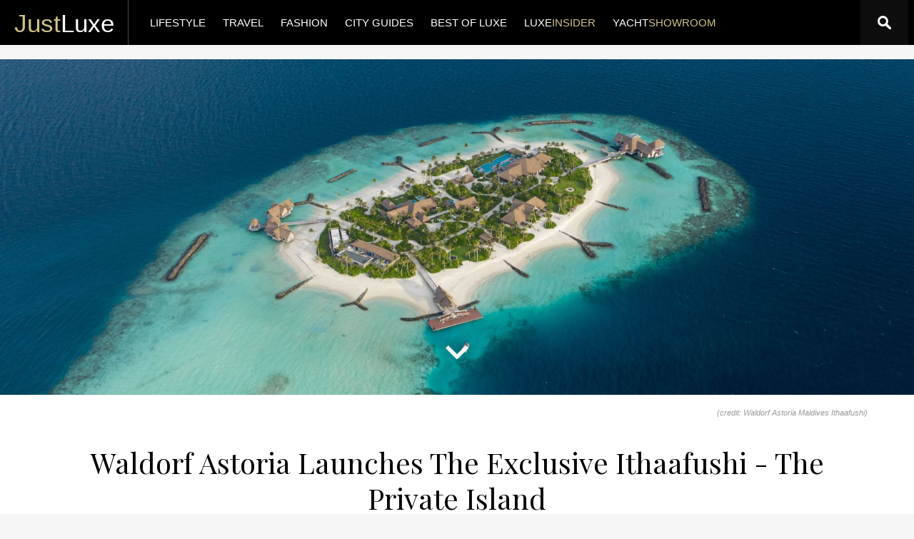

--- FILE ---
content_type: text/html; charset=UTF-8
request_url: https://www.justluxe.com/travel/villa/feature-1971033.php
body_size: 13235
content:
<!DOCTYPE html>
<html xmlns="http://www.w3.org/1999/xhtml" xml:lang="en" lang="en" xmlns:fb="http://www.facebook.com/2008/fbml"	xmlns:og="http://opengraphprotocol.org/schema/">
  <head>
	<meta http-equiv="Content-Type"	content="text/html;	charset=iso-8859-1">
	
		<title>Waldorf Astoria Launches The Exclusive Ithaafushi - The Private Island</title>

			<meta name="description" content="Waldorf Astoria Maldives Ithaafushi has offered guests the opportunity to escape to the unforgettable since July 2019, and just this week the luxury resort launched the exclusive Ithaafushi - The Private Island. Spanning just under eight acres in">
		<meta name="keywords" content="Luxury Villas">
		<meta name="issue_date"	content="January	21, 2021">
		 
	<!--
	** OPENGRAPH 
	-->
	<meta property="fb:app_id" content="139323716084113">
	<meta property="og:site_name"  content="JustLuxe" />
	
		<meta property="og:description"	 content="Waldorf Astoria Maldives Ithaafushi has offered guests the opportunity to escape to the unforgettable since July 2019, and just this week the luxury resort launched the exclusive Ithaafushi - The Private Island. Spanning just under eight acres in" />
	<meta property="og:url"	 content="https://www.justluxe.com/travel/villa/feature-1971033.php" />
	<meta property="og:type"  content="article"	/>
	<meta property="og:title"  content="Waldorf Astoria Launches The Exclusive Ithaafushi - The Private Island" />
	<meta property="og:image"  content="https://cdn.justluxe.com/articles/images/news/waldorfairealisland.JPG" />
	
	<!--TWITTER	META-->
	<meta name="twitter:card" content="photo" />
	<meta name="twitter:site" content="@justluxe" />
	<meta name="twitter:title" content="Waldorf Astoria Launches The Exclusive Ithaafushi - The Private Island" />
	<meta name="twitter:description" content="Waldorf Astoria Maldives Ithaafushi has offered guests the opportunity to escape to the unforgettable since July 2019, and just this week the luxury resort launched the exclusive Ithaafushi - The Private Island. Spanning just under eight acres in" />
	<meta name="twitter:image" content="https://cdn.justluxe.com/articles/images/news/waldorfairealisland.JPG" />
	<meta name="twitter:url" content="https://www.justluxe.com/travel/villa/feature-1971033.php" />
	
	<link rel="canonical" href="https://www.justluxe.com/travel/villa/feature-1971033.php"	/>

		
		<!--
	** END OPENGRAPH 
	-->
	
	
	<meta name="viewport" content="width=device-width, initial-scale=1,	minimum-scale=1, maximum-scale=1">
	
	 	
	<link rel="stylesheet" href="/includes/css/normalize.css" media="all" type="text/css">
	<link rel="stylesheet" href="/includes/css/main.css" media="all" type="text/css">
			<!-- JAVASCRIPT	LIBRARIES GO HERE -->
	<script	src="//ajax.googleapis.com/ajax/libs/jquery/1/jquery.min.js" type="text/javascript"></script>

		
		<!-- ADS SETUP -->
		
	<!--community login	overlay	-->
		<script>
			function openSAWindow(url, boolCount){
				var	wndT = (window.innerHeight / 2)	-300;
				var	wndL = (window.innerWidth /	2) - 300;
				var	wndSA =	window.open(url, 'SAWND', 'width=600, height=600');
				wndSA.moveTo(wndL,wndT);
				
				if(boolCount==1){
					var	encNewsId =	'mGE%2B5%2Fcgx1Al40qDoxZlYrmjaY5K1DqTH1W%2FZHdt6%2Fc%3D';
					var	newImg = new Image;
					newImg.src="/includes/social-counter.php?id="+encNewsId;
				}
				
			}
			function showSAMore(){
				if(document.getElementById('social-analytics-more').style.display=='none'){
					document.getElementById('social-analytics-more').style.display='inline-block';
				}else{
					document.getElementById('social-analytics-more').style.display='none';
				}
			}
				
			var	myWindow;
			function pop(elem,show,veil) {
				var	width =	760;
				var	height = 530;
				var	left = parseInt((screen.availWidth/2) -	(width/2));
				//var top =	parseInt((screen.availHeight/2)	- (height/2));
				var	top	= 100;
				var	windowFeatures = "scrollbars, width=" +	width +	",height=" + height	+ ",left=" + left +	",top="	+ top +	"screenX=" + left +	",screenY="	+ top;
				myWindow = window.open('/includes/login-pop.php', "subWind", windowFeatures);
				//myWindow=window.open('login-pop.php','','location=0, menubar=0, status=0,	toolbar=0,width=755,height=430');
				checkChild();
				myWindow.focus();

			}

			function checkChild() {
				if (myWindow.closed) {
					//window.location.reload(true);
					window.location	= "/community/edit-profile.php";
				} else setTimeout("checkChild()",1000);
			}

		</script>

	
	<!-- TRACKING PIXELS AND TAGS -->
					
			<!-- analytics -->
			<!-- Google tag (gtag.js) --> <script async src="https://www.googletagmanager.com/gtag/js?id=G-PBWV7G32R5"></script> <script>   window.dataLayer = window.dataLayer || [];   function gtag(){dataLayer.push(arguments);}   gtag('js', new Date());   gtag('config', 'G-PBWV7G32R5'); </script>
			<!-- end analytics -->
		

		
<!-- Facebook Pixel Code -->
<script>
!function(f,b,e,v,n,t,s)
{if(f.fbq)return;n=f.fbq=function(){n.callMethod?
n.callMethod.apply(n,arguments):n.queue.push(arguments)};
if(!f._fbq)f._fbq=n;n.push=n;n.loaded=!0;n.version='2.0';
n.queue=[];t=b.createElement(e);t.async=!0;
t.src=v;s=b.getElementsByTagName(e)[0];
s.parentNode.insertBefore(t,s)}(window,document,'script',
'https://connect.facebook.net/en_US/fbevents.js');
fbq('init', '1443663848979460'); 
fbq('track', 'PageView');
</script>
<noscript>
<img height="1" width="1" 
src="https://www.facebook.com/tr?id=1443663848979460&ev=PageView
&noscript=1"/>
</noscript>
<!-- End Facebook Pixel Code -->
</head><body>	 <script>
		function asyncFixNavPosition(){
			$('.header').css('position','relative');
			$('.banner-ad').css('display','block');
			$('body').css('padding-top','0px');
			
			//Fix Mobile Nav
			var	ad_banner_height = $('.banner-ad').height();
			var	header_height =	$('.header').height();
			var	menu_top = ad_banner_height	+ header_height;			
			$('#menu').css('top',menu_top+'px');
			$('#menu').css('position','absolute');
			
			function adjustHeaderAndNav(){
				
				ad_banner_height = $('.banner-ad').height();
				header_height =	$('.header').height();
				menu_top = ad_banner_height	+ header_height;	
			
				var	scrollT	= $(window).scrollTop();
				if (scrollT	>ad_banner_height){
					$('.header').css('position','fixed');
					$('.banner-ad').css('display','none');
					$('#menu').css('top',header_height+'px');
					$('#menu').css('position','fixed');
				}else{
					$('.header').css('position','relative');
					$('.banner-ad').css('display','block');
					$('#menu').css('top',menu_top+'px');
					$('#menu').css('position','absolute');
				}
			}
						
			$(window).scroll(adjustHeaderAndNav);
			$(window).resize(adjustHeaderAndNav);
		}
		if (window.addEventListener){
			window.addEventListener("load",	asyncFixNavPosition, false);
		}else if (window.attachEvent){
			window.attachEvent("onload", asyncFixNavPosition);
		}else{
			window.onload =	asyncFixNavPosition;
		}
	 </script>
	 
	 <!-- ABOVE	NAV	AD -->
	 <div class="banner-ad"	style="display:none;text-align:center;">
	  <div class="banner-ad__asset">
					


	  </div><!-- banner-ad__asset-->
	</div><!-- banner-ad-->
	
<div>
</div>

	 
	 <header class="header cf" style="">
	 
					<div id='top-nav-ad-sticky'	style="width:100%;text-align:center;">
			</div>
			<script>
				var	tmrCunardAd;
				window.onscroll	= function() {
					if(window.pageYOffset>10){
							document.getElementById('top-nav-ad-sticky').style.display='none';
					}else{
						document.getElementById('top-nav-ad-sticky').style.display='block';					
					}				
				}
			</script>
			
	   <div	style="width:100%;position:relative;">
	   <div	class="header__left">
		  <div class="mobile-activate toggle-nav">
			<span></span>
		  </div>
			
		<h1	class="header__logo"><a	href="/index.php"><span>Just</span>Luxe</a></h1>
		<nav class="header__nav">
		   <ul class="header__main-nav">
			 <li class="header__main-links">
			   <a href="/lifestyle/" class="submenu-lifestyle">LIFESTYLE</a>
			   <div	class="submenu">
			   <div	class="cf submenu__container">
				  <h6>lifestyle</h6>
				  <ul class="submenu__navigation">
					<li><a href="/lifestyle/luxury-cars/articles-2.php">auto</a></li>
					<li><a href="/lifestyle/arts/articles-8.php">arts</a></li>
					<li><a href="/lifestyle/aircraft/articles-1.php">aviation</a></li>
					<li><a href="/lifestyle/luxury-yachts/articles-6.php">boats</a></li>
					<li><a href="/lifestyle/dining/articles-152.php">epicure</a></li>
					<li><a href="/lifestyle/electronics/articles-4.php">tech</a></li>
					<li><a href="/lifestyle/leisure/articles-5.php">leisure</a></li>
					<li><a href="/lifestyle/house-and-home/articles-221.php">house</a></li>
				  </ul><!--	end	submenu__navigation	-->
				  <ul class="submenu__posts">
					<!--debug get_articles exec dbo.sp_get_news @topInt=4,@appendWhere=' and (cn.section_title in	(''LifeStyle'')) ', @image_path_root='/articles'-->						<li>
						  <span	class="submenu__category">LifeStyle <span>/ Luxury Cars</span></span>
							<a href="/lifestyle/luxury-cars/feature-1982678.php" class="submenu__posts-image">
							  <img src="https://cdn.justluxe.com/articles/images/news/17637492494077.jpg"	alt="" loading="lazy" style="width: 310px; height: 180px; object-fit: cover;" />
							</a>
						  <a href="/lifestyle/luxury-cars/feature-1982678.php" class="submenu__posts-text">
							Defender West Returns to California for a Weekend of Adventure in Temecula Wine Country						  </a>
						</li>
											<li>
						  <span	class="submenu__category">LifeStyle <span>/ Luxury Cars</span></span>
							<a href="/lifestyle/luxury-cars/feature-1982641.php" class="submenu__posts-image">
							  <img src="https://cdn.justluxe.com/articles/images/news/ben-NewSupersports_front32.jpg"	alt="" loading="lazy" style="width: 310px; height: 180px; object-fit: cover;" />
							</a>
						  <a href="/lifestyle/luxury-cars/feature-1982641.php" class="submenu__posts-text">
							2026 Bentley Supersports Continental GT Coupe						  </a>
						</li>
											<li>
						  <span	class="submenu__category">LifeStyle <span>/ Luxury Cars</span></span>
							<a href="/lifestyle/luxury-cars/feature-1982706.php" class="submenu__posts-image">
							  <img src="https://cdn.justluxe.com/articles/images/news/1764109592407.jpeg"	alt="" loading="lazy" style="width: 310px; height: 180px; object-fit: cover;" />
							</a>
						  <a href="/lifestyle/luxury-cars/feature-1982706.php" class="submenu__posts-text">
							Behind the Wheel of the Luxe And Sleek Polestar 4						  </a>
						</li>
											<li>
						  <span	class="submenu__category">LifeStyle <span>/ LuxeEpicure</span></span>
							<a href="/lifestyle/dining/feature-1982601.php" class="submenu__posts-image">
							  <img src="https://cdn.justluxe.com/articles/images/news/17623552577520.jpg"	alt="" loading="lazy" style="width: 310px; height: 180px; object-fit: cover;" />
							</a>
						  <a href="/lifestyle/dining/feature-1982601.php" class="submenu__posts-text">
							The Cult of Cool: Sea Smoke is California’s Grand Cru						  </a>
						</li>
									  </ul><!--end submenu__posts -->
				</div><!--end submenu__container -->
			   </div><!--end submenu-container -->
			 </li>
			 <li class="header__main-links">
			  <a href="/travel/">TRAVEL</a>
			  <div class="submenu">
				 <div class="cf	submenu__container">
				   <h6>TRAVEL</h6>
				   <ul class="submenu__navigation">
					 <li><a	href="/travel/hotel/articles-14.php">hotels</a></li>
					 <li><a	href="/travel/spa/articles-25.php">resort &	spas</a></li>
					 <li><a	href="/travel/luxury-vacations/articles-132.php">vacations</a></li>
					 <li><a	href="/video.php?cat=239">videos</a></li>
					 <li><a	href="/travel/villas/articles-27.php">villas</a></li>
				   </ul><!-- end submenu__navigation -->
				   <ul class="submenu__posts">
					 <!--debug get_articles exec dbo.sp_get_news @topInt=4,@appendWhere=' and (cn.section_title	in (''LuxuryTravel'')) ', @image_path_root='/articles'-->					 <li>
					 <span class="submenu__category">LuxuryTravel <span>/ Luxury Vacations</span></span>

					   <a href="/travel/luxury-vacations/feature-1982620.php"	class="submenu__posts-image"><img src="https://cdn.justluxe.com/articles/images/news/hoback_Teton_ER3_SkiersViewFromWestofBridge34343.jpg" style="width: 310px; height: 180px; object-fit: cover;" alt=""  loading="lazy"/></a>

					   <a href="/travel/luxury-vacations/feature-1982620.php"	class="submenu__posts-text">The Hoback Club in Jackson Hole, Wyoming — Premiering High-Altitude with High-Touch, in January 2026</a>
					 </li>
					 					 <li>
					 <span class="submenu__category">LuxuryTravel <span>/ Hotels</span></span>

					   <a href="/travel/hotel/feature-1982697.php"	class="submenu__posts-image"><img src="https://cdn.justluxe.com/articles/images/news/17635999289023.jpg" style="width: 310px; height: 180px; object-fit: cover;" alt=""  loading="lazy"/></a>

					   <a href="/travel/hotel/feature-1982697.php"	class="submenu__posts-text">A Swiss-Inspired Holiday Chalet Arrives at NYC’s The Mark</a>
					 </li>
					 					 <li>
					 <span class="submenu__category">LuxuryTravel <span>/ Resorts & Spas</span></span>

					   <a href="/travel/spa/feature-1982685.php"	class="submenu__posts-image"><img src="https://cdn.justluxe.com/articles/images/news/17635082717149.jpeg" style="width: 310px; height: 180px; object-fit: cover;" alt=""  loading="lazy"/></a>

					   <a href="/travel/spa/feature-1982685.php"	class="submenu__posts-text">The Equestrian Hotel's Calluna Spa Launches New Treatments With Tammy Fender Skin Care</a>
					 </li>
					 					 <li>
					 <span class="submenu__category">LuxuryTravel <span>/ Hotels</span></span>

					   <a href="/travel/hotel/feature-1982645.php"	class="submenu__posts-image"><img src="https://cdn.justluxe.com/articles/images/news/17610639853026.jpg" style="width: 310px; height: 180px; object-fit: cover;" alt=""  loading="lazy"/></a>

					   <a href="/travel/hotel/feature-1982645.php"	class="submenu__posts-text">The 28 Most Anticipated Hotels of 2026 in Africa & The Middle East</a>
					 </li>
					 				   </ul><!--end	submenu__posts -->
				 </div><!--end submenu__container -->
			   </div><!--end submenu-container -->
			 </li>
			 <li class="header__main-links">
			   <a href="/fine-living/">FASHION</a>
			   <div	class="submenu">
				 <div class="cf	submenu__container">
				   <h6>Fashion</h6>
				   <ul class="submenu__navigation">
					 <li><a	href="/fine-living/health/articles-17.php">beauty</a></li>
					 <li><a	href="/fine-living/chatter/articles-186.php">chatter</a></li>
					 <!--li><a href="/inpictures/index.php?cat=124">inPictures</a></li-->
					 <li><a	href="/fine-living/jewelry/articles-9.php">jewelry & watches</a></li>
					 <li><a	href="/fine-living/mens-fashion/articles-223.php">mens style</a></li>
					 <li><a	href="/video.php?cat=240">videos</a></li>
					 <li><a	href="/fine-living/fashion/articles-16.php">womens style</a></li>
				   </ul><!-- end submenu__navigation -->
				   <ul class="submenu__posts">
					 <!--debug get_articles exec dbo.sp_get_news @topInt=4,@appendWhere=' and (cn.section_title	in (''Fashion'')) ', @image_path_root='/articles'-->					 <li>
					 <span class="submenu__category">Fashion <span>/ Jewelry & Watches</span></span>

					   <a href="/fine-living/jewelry/feature-1982690.php"	class="submenu__posts-image"><img src="https://cdn.justluxe.com/articles/images/news/17640065657057.jpg" alt="" loading="lazy" style="width: 310px; height: 180px; object-fit: cover;" /></a>

					   <a href="/fine-living/jewelry/feature-1982690.php"	class="submenu__posts-text">Bob’s Watches Rises as Swiss Watch Market Shifts</a>
					 </li>
					 					 <li>
					 <span class="submenu__category">Fashion <span>/ Health & Beauty</span></span>

					   <a href="/fine-living/health/feature-1982677.php"	class="submenu__posts-image"><img src="https://cdn.justluxe.com/articles/images/news/17637604911590.jpg" alt="" loading="lazy" style="width: 310px; height: 180px; object-fit: cover;" /></a>

					   <a href="/fine-living/health/feature-1982677.php"	class="submenu__posts-text">SKNdustry: When Clinical Precision Meets Everyday Skin Care</a>
					 </li>
					 					 <li>
					 <span class="submenu__category">Fashion <span>/ Health & Beauty</span></span>

					   <a href="/fine-living/health/feature-1982414.php"	class="submenu__posts-image"><img src="https://cdn.justluxe.com/articles/images/news/17604880575312.jpg" alt="" loading="lazy" style="width: 310px; height: 180px; object-fit: cover;" /></a>

					   <a href="/fine-living/health/feature-1982414.php"	class="submenu__posts-text">Longevity Meets Luxury: San Diego’s Most Cutting-Edge Wellness Spaces</a>
					 </li>
					 					 <li>
					 <span class="submenu__category">Fashion <span>/ Jewelry & Watches</span></span>

					   <a href="/fine-living/jewelry/feature-1982413.php"	class="submenu__posts-image"><img src="https://cdn.justluxe.com/articles/images/news/17604355881197.jpeg" alt="" loading="lazy" style="width: 310px; height: 180px; object-fit: cover;" /></a>

					   <a href="/fine-living/jewelry/feature-1982413.php"	class="submenu__posts-text">GELFMAN IN-16 Nixie Watch</a>
					 </li>
					 				   </ul><!--end	submenu__posts -->
				 </div><!--end submenu__container -->
			   </div><!--end submenu -->
			 </li>
			 <li class="header__main-links">
			   <a href="/travel/city-guides.php">CITY GUIDES</a>
			 </li>
			 <!--<li class="header__main-links">
			   <a href="/community/index.php">THE LOUNGE</a>
			 </li>-->
			 <li class="header__main-links">
			   <a href="/best-of-luxury/">BEST OF LUXE</a>
			 </li>
			 <li class="header__main-links">
			   <a href="/luxe-insider/">LUXE<span style="color:	#d1c387;">INSIDER</span></a>
			 </li>
			 <li class="header__main-links">
			   <a href="https://luxuryyachts.justluxe.com/"	target="_blank">YACHT<span style="color: #d1c387;">SHOWROOM</span></a>
			 </li>
			 <!--li	class="header__main-links">
			   <a href="/lifestyle/dining/articles-152.php">LUXE<span style="color:	#d1c387;">EPICURE</span></a>
			 </li-->
			<!--li class="header__main-links">
				<a href="https://residences.justluxe.com" style="color:	#e40638" target="_blank">NEW RESIDENCES</a>
			</li-->

		   </ul>
		 </nav>
	   </div><!--end header__left -->
	   <div	class="header__right">
		 <!--ul	class="header__social">
		   <li><a href="https://www.facebook.com/JustLuxe" target="_blank"><img	src="/images/social__facebook.png" alt="Justluxe faceabook"></a></li>
		   <li><a href="https://twitter.com/JustLuxe" target="_blank"><img src="/images/social__twitter.png" alt="Justluxe Twitter"></a></li>
		   <li><a href="https://instagram.com/justluxe/" target="_blank"><img src="/images/social__instagram.png" alt="Justluxe	Instagram"></a></li>
		   <li><a href="https://www.pinterest.com/justluxe/" target="_blank"><img src="/images/social__pinterest.png" alt="Justluxe	Pinterest"></a></li>
		   <li><a href="https://www.youtube.com/user/JustLuxe" target="_blank"><img	src="/images/social__youtube.png" alt="Justluxe	Youtube"></a></li>
		 </ul-->
		 <span class="header__channels"	id="headerChannels"	style="display:none;">
		   <span class="channels__title"><span class="channels__title--white">Luxe</span>Channels</span>
		   <ul class="channels__submenu">
			   <li><a href="/index.php"><img src="/images/channel-logo-justluxe.png" alt="Justluxe"></a></li>
			 <li><a	href="/lifestyle/dining/articles-152.php"><img src="/images/channel-logo-luxeepicure.png" alt="LuxeEpicure"></a></li>
			 <li><a	href="/travel/city-guides.php"><img	src="/images/channel-logo-localluxe.png" alt="LocalLuxe"></a></li>
			 <li><a	href="//destinations.justluxe.com/"><img src="/images/channel-logo-luxeescapes.png"	alt="LuxeEscapes"></a></li>
			 <li><a	href="/community/"><img	src="/images/channel-logo-thelounge.png" alt="TheLounge"></a></li>
		   </ul>
		 </span>
		 <span class="header__search">
			<form id='jl-search-frm' name='jl-search-frm' method='GET' action="/luxury-search/index.php">
		   <div>
			 <input	id='jl-search-bar' name='keywords' type="search" placeholder="Search...">
		   </div>
		   <img	src="/images/search-icon.png" alt="Search" class="search" id="headerSearch"	/>
			</form>
		 </span>
		 <img src="/images/user-icon.png" alt="Log-in" class="header__user"	id="headerUser"	/>
	   </div><!--end header__right -->
	   
	   </div>
	   
	 </header>
	 
<div id="menu" class="menu">
  <ul class="mobile-navigation">
		
	<li	class="mobile-search">
	  <img src="/images/search-icon1.png" />
	  <form	id='jl-search-frm' name='jl-search-frm'	method='GET' action="/luxury-search/index.php">
		<input id='jl-search-bar' name='keywords' type="search"	placeholder="Search...">
	  </form>
	</li>

  	<li	class="mobile-navigation__link mobile-navigation__parent" id="parent-1">LIFESTYLE</li>
	<ul	class="mobile-navigation__sub-navigation" id="child-1">
	  <li><a href="/lifestyle/aircraft/articles-1.php">aviation</a></li>
	  <li><a href="/lifestyle/arts/articles-8.php">arts</a></li>
	  <li><a href="/lifestyle/luxury-cars/articles-2.php">autos</a></li>
	  <li><a href="/lifestyle/luxury-yachts/articles-6.php">boats</a></li>
	  <li><a href="/lifestyle/electronics/articles-4.php">tech</a></li>
	  <li><a href="/lifestyle/leisure/articles-5.php">leisure</a></li>
	  <li><a href="/lifestyle/house-and-home/articles-221.php">house</a></li>
	  <li><a href="/lifestyle/">lifestyle home</a></li>
	</ul>
	<li	class="mobile-navigation__link mobile-navigation__parent"  id="parent-2">TRAVEL</li>
	<ul	class="mobile-navigation__sub-navigation" id="child-2">
	  <li><a href="/travel/hotel/articles-14.php">hotels</a></li>
	  <li><a href="/travel/spa/articles-25.php">resort &amp; spas</a></li>
	  <li><a href="/travel/luxury-vacations/articles-132.php">vacations</a></li>
	  <li><a href="/video.php?cat=239">videos</a></li>
	  <li><a href="/travel/villas/articles-27.php">villas</a></li>
	  <li><a href="/travel/">travel	home</a></li>
	</ul>
	<li	class="mobile-navigation__link mobile-navigation__parent"  id="parent-3">FASHION</li>
	<ul	class="mobile-navigation__sub-navigation" id="child-3">
	  <li><a href="/fine-living/health/articles-17.php">beauty</a></li>
	  <li><a href="/fine-living/chatter/articles-186.php">chatter</a></li>
	  <li><a href="/fine-living/jewelry/articles-9.php">jewelry	&amp; watches</a></li>
	  <li><a href="/fine-living/mens-fashion/articles-223.php">mens	style</a></li>
	  <li><a href="/video.php?cat=240">videos</a></li>
	  <li><a href="/fine-living/fashion/articles-16.php">womens	style</a></li>
	  <li><a href="/fine-living/">fashion home</a></li>
	</ul>
	<li	class="mobile-navigation__link"><a href="/travel/city-guides.php">CITY GUIDES</a></li>
	<li	class="mobile-navigation__link"><a href="/best-of-luxury/">BEST	OF LUXE</a></li>
	<li	class="mobile-navigation__link">
	   <a href="/luxe-insider/">LUXE<span style="color:	#d1c387;">INSIDER</span></a>
	</li>
	<li	class="mobile-navigation__link">
	   <a href="https://luxuryyachts.justluxe.com/"	target="_blank">YACHT<span style="color: #d1c387;">SHOWROOM</span></a>
	</li>
	</div><!-- menu	-->

	<div id="wrapper" class="wrapper">
	  <div id="canvas" class="canvas">
		<div id="top-banner" style="text-align:center;width:100%;padding:10px 0px 0px 0px;">
					</div>		
<link rel="stylesheet" type="text/css" href="/templates/css/article-sponsored-template.css">
<style>
	.a__content	> ul li{
		font-family:'Playfair Display',	serif;
		text-align:left;
		margin:0px 0px 15px	30px;
	}	
	#top-banner{
		margin-bottom: 10px;
	}
</style>



			<section class="wide-container"	style="background:url('https://cdn.justluxe.com/articles/images/news/waldorfairealisland.JPG') no-repeat	center;background-size:	cover;">
			<a href="#scrollHere"><img src="/images/navigate-down.png" id="navigate-down" /></a>
		</section>
		
	<section class="section--white"	id="scrollHere">
		<div class="wrap wrap--smaller wrap--margin">
			<article class="article">
													<div class="image-credit" style="padding-top:20px;padding-bottom:10px;margin:0px; color:#999;">(credit: Waldorf Astoria Maldives Ithaafushi)</div>
							
								
				<div class="a__content">
					
					
											<h1>Waldorf Astoria Launches The Exclusive Ithaafushi - The Private Island</h1>
															
					
									<div class="flex">				
					<div class=" flex__item	a__author" align="left">
						By <a href="/community/view-profile.php?p_id=44247">Jarone Ashkenazi</a>
					</div>
					<div>		
<style type="text/css">
.b-social{
	float: right;
	display: inline-block;
}
.b-social__counter{
	font-size:10px;
	text-transform: uppercase;
	color:#7b7b7b;
	text-align: center;
	display: inline-block;
	margin: 0 15px 0 0;
}
.b-social__counter span{
	color:#660066;
	font-size: 25px;
	display: block;
}
.article__social{
	display: inline-block;
	margin: 0;
	padding: 0;
	list-style: none;
}
.article__social li{
	display: inline-block;
	margin: 0 8px 0 0;
}
.share-widget{
  padding: 0;
  margin: 0;
  list-style: none;
}
.share-widget > li{
  float:left;
}
.share-widget > li:not(:nth-last-child(1)){
  margin-right: 10px;
}
.share-widget > li a,.share-start{

display:inline-block;
cursor: pointer;
}
.share-widget__container{
  list-style: none;
  margin:0;
  padding:0;
  display: none;
}
</style>
	

							
<div class="sub-header">
  <div class="b-social">

		<ul class="share-widget">
           		   
			<li>
				<a href='javascript:void(0);' onClick="openSAWindow('https://www.facebook.com/sharer/sharer.php?app_id=139323716084113&u=https://www.justluxe.com/travel/villa/feature-1971033.php',0);"><img src="/images/jl-new/share-facebook.png" alt="Share on Facebook"></a>
			</li>
			<li>
				<a href='javascript:void(0);' onClick="openSAWindow('https://twitter.com/intent/tweet?original_referer=https%3A%2F%2Fwww.justluxe.com%2Ftravel%2Fvilla%2Ffeature-1971033.php&text=Waldorf+Astoria+Launches+The+Exclusive+Ithaafushi+-+The+Private+Island&url=https%3A%2F%2Fwww.justluxe.com%2Ftravel%2Fvilla%2Ffeature-1971033.php&via=JustLuxe&related=JustLuxe',1);"><img src="/images/jl-new/share-twitter.png" alt="Share on Twitter"></a>
			</li>
			<li>
				<a href='javascript:void(0);' onClick='showSAMore();'><img src="/images/jl-new/share-icon.png" width="17" height="19" /></a>
				<div id='social-analytics-more' style='display:none;'>
					<a href="javascript:void(0);" onClick="openSAWindow('//www.pinterest.com/pin/create/button/?url=https%3A%2F%2Fwww.justluxe.com%2Ftravel%2Fvilla%2Ffeature-1971033.php&media=https://cdn.justluxe.com/articles/images/news/waldorfairealisland.JPG&description=/fine-living/jewelry/feature-1982413.php',1);"><img src="/images/icon-pin.png" style="padding:0 5px 0 15px;"> </a>				
					<a href="javascript:void(0);" onClick="openSAWindow('https://www.linkedin.com/shareArticle?mini=true&url=https%3A%2F%2Fwww.justluxe.com%2Ftravel%2Fvilla%2Ffeature-1971033.php&title=Waldorf+Astoria+Launches+The+Exclusive+Ithaafushi+-+The+Private+Island&source=www.justluxe.com',1);"> <img src="/images/icon-linkedin.png" style="padding:0 5px; "> </a>
					<a href="javascript:void(0);" onClick="openSAWindow('https://www.reddit.com/submit?url=https%3A%2F%2Fwww.justluxe.com%2Ftravel%2Fvilla%2Ffeature-1971033.php',1);"> <img src="/images/icon-red.png" style="padding:0 5px;"> </a>
					
										<a href="mailto:?subject=Check out this article on JustLuxe&body=Waldorf Astoria Launches The Exclusive Ithaafushi - The Private Island https://www.justluxe.com/travel/villa/feature-1971033.php"><img src="/images/icon-email.png" style="text-align:middle; padding:0 5px;"></a>
				</div>
			</li>
		</ul><!--end article__social-->
	</div><!--end b-social -->
</div><!--end sub-header-->
        
        
        
        
        
        	<!--ul class="share-widget">
                <li><a href='javascript:void(0);' onClick="openSAWindow('http://www.facebook.com/sharer/sharer.php?app_id=139323716084113&u=<!--?php echo $strSAPageUrl; ?>');"><img src="/images/jl-new/share-facebook.png" alt="Share on Facebook"></a></li>
                <li><a href='javascript:void(0);' onClick="openSAWindow('https://twitter.com/intent/tweet?original_referer=<!--?php echo urlencode($strSAPageUrl); ?>&text=<!--?php echo urlencode($arrArticle['news_headline']); ?>&url=<!--?php echo urlencode($strSAPageUrl); ?>&via=JustLuxe&related=<!--?php echo $strTwitterAccounts; ?>');"><img src="/images/jl-new/share-twitter.png" alt="Share on Twitter"></a></li>
                
                <li>
                  <img src="images/share-icon.png" alt="Share on..." class="share-start">
                  <ul class="share-widget__container">
                    <li><a href=""><img src="/images/jl-new/share-twitter.png" alt="Share on Twitter"></a></li>
                    <li><a href=""><img src="/images/jl-new/share-twitter.png" alt="Share on Twitter"></a></li>
                    <li><a href=""><img src="/images/jl-new/share-twitter.png" alt="Share on Twitter"></a></li>
                  </ul>
                </li>
               
              </ul-->
</div>
					<div class=" flex__item	a__date">
						Jan. 21st, 2021			
											</div>
				</div><!-- flex	-->
				
				
					<p>
					<p><a href="https://waldorfastoria3.hilton.com/en/hotels/maldives/waldorf-astoria-maldives-ithaafushi-MLEONWA/index.html" rel="nofollow" target="_blank">Waldorf Astoria Maldives Ithaafushi</a> has offered guests the opportunity to escape to the unforgettable since July 2019, and just this week the luxury resort launched the exclusive Ithaafushi - The Private Island. Spanning just under eight acres in the heart of the Indian Ocean, it is the largest Maldivian private island and will offer the ultimate escape for the world&rsquo;s most discerning travelers. Ithaafushi which in Dhivehi, the Maldivian language, is translated to mean &lsquo;Pearl Island&rsquo;, perfectly represents the isle&rsquo;s beauty and distinction.</p>

<p>For guests seeking unparalleled levels of privacy, personalized service and well, an entire island for their personal use, Ithaafushi - The Private Island is the crown jewel of Hilton&#39;s Luxury Brands portfolio in the Asia Pacific. Along with unrivaled privacy and hospitality, it was, &ldquo;designed for the most discerning of travelers,&rdquo; said Nils-Arne Schroeder, vice president, Luxury &amp; Lifestyle, Hilton, Asia Pacific. &ldquo;The Ithaafushi &ndash; The Private Island is the epitome of exclusivity, perfectly placed within one of the most inspirational destinations in the world where a dedicated team anticipates every need and delivers the brand&rsquo;s elegant and effortless service at every turn.&rdquo;</p>
<div style="position:	relative; display:inline-block;">
							<img class="a__image" src="https://cdn.justluxe.com/articles/galleries/112833.JPG" alt="" width="" border="0"></div><br><p id="photo-title">Ithaafushi &ndash; The Private Island Two Bedroom Overwater Villa Master Bedroom</p>

<p>&nbsp;</p>
<div align="center" style="padding: 20px 0;"></div><div style="position:	relative; display:inline-block;">
							<img class="a__image" src="https://cdn.justluxe.com/articles/galleries/112834.JPG" alt="" width="" border="0"></div><br><p>Surrounded by never-ending tropical greenery and white sand, the island can accommodate 24 guests across two elegantly designed villas and one sweeping four-bedroom residence. Each accommodation provides guests with direct access to the beach set amongst lush gardens and coconut palm canopies, where endless space abounds. Examined and perfected to provide a true one-of-a-kind experience, guests are greeted by a sense of complete calm and relaxation upon arrival thanks to the properties&#39; attention to design and staying true to the natural beauty of its surroundings. Every inch of the sprawling estate is meant to be discovered whether on foot, bicycle or on one of the island&rsquo;s buggies.</p>
<div style="position:	relative; display:inline-block;">
							<img class="a__image" src="https://cdn.justluxe.com/articles/galleries/112837.JPG" alt="" width="" border="0"></div><br><p>With a nod to Maldivian charm mixed with a modern but not over-the-top design, it is just a 40-minute ride on one of the resort&rsquo;s six luxury Ithaafushi Princess yachts or via a 15-minute seaplane flight to Mal&eacute;. Guests at the island are also just a short five-minute speed boat ride away from the main island which can be arranged by the esteemed Waldorf Astoria Maldives Ithaafushi&rsquo;s Personal Concierge team.</p>

<p>&nbsp;</p>
<div style="position:	relative; display:inline-block;">
							<img class="a__image" src="https://cdn.justluxe.com/articles/galleries/112835.JPG" alt="" width="" border="0"></div><br><p>The undisturbed paradise from its tranquil turquoise-blue waters to its pristine surrounding beach, provides the utmost discretion where ultimate luxury awaits. Furthermore, guests are ensured a memorable stay as on the island any desire can turn into reality and curated experiences are only limited by their guests&rsquo; boundaries of imagination. &ldquo;We are committed to making Ithaafushi &ndash; The Private Island a highly sought-after, world-class destination for the privileged few,&rdquo; said Etienne Dalancon, general manager, Waldorf Astoria Maldives Ithaafushi. &ldquo;We will pull out all the stops to ensure the most memorable stay for our guests, every single time.&rdquo;</p>
<div style="position:	relative; display:inline-block;">
							<img class="a__image" src="https://cdn.justluxe.com/articles/galleries/112838.JPG" alt="" width="" border="0"><div class="image-credit"	 style="position: absolute;bottom: 10px;right: 1px;">Ithaafushi – The Private Island Three Bedroom Beach Villa Aerial View</div></div><br><p>Surrounded by the beautiful Indian Ocean and its sparkling waters, guests are invited to take part in a plethora of watersports, diving activities and yacht excursions during their stay. Furthermore, whether on one of the sea swings, under the palm hammocks, or sunken loungers next to one of the five luxurious pools, guests are transported from everyday life into nirvana. At the overwater spa, wellness concierges create customized therapies for each individual which will surely soothe the mind and body of each guest. Guests can also go to the meditation and yoga pavilion or their fully equipped gym to take part&nbsp;in an individualized training session with the calming open skies as their backdrop. For a more personalized and secluded adventure, guests can mosey over to a private sandbank to simply take in the astonishing surroundings, a personal yoga session or a beautiful sunset dinner.</p>
<div style="position:	relative; display:inline-block;">
							<img class="a__image" src="https://cdn.justluxe.com/articles/galleries/112839.JPG" alt="" width="" border="0"></div><br><p id="photo-title">Ithaafushi &ndash; The Private Island Four Bedroom Residence King Guest Room</p>
<div style="position:	relative; display:inline-block;">
							<img class="a__image" src="https://cdn.justluxe.com/articles/galleries/112840.JPG" alt="" width="" border="0"></div><br><p>In terms of dining, the culinary team takes guests on a diverse culinary journey in an array of extraordinary settings. From in-villa dining to special celebrations in the estate&rsquo;s common living room, Haali (translated to mean &lsquo;the nest&rsquo; in Dhivehi), guests are presented with bespoke menus and expertly crafted dishes. One of the unique dining experiences is actually located on the main island where Dave Pynt, the culinary mastermind behind Singapore&rsquo;s Michelin-starred Burnt Ends restaurant, presents The Ledge and Terra. From elevated Australian barbecue at The Ledge to enjoying the only private handcrafted bamboo dining pods in the Maldives at Terra, culinary innovation meets excellence at one of the 10 specialty dining venues.</p>

<p>&nbsp;</p>
<div style="position:	relative; display:inline-block;">
							<img class="a__image" src="https://cdn.justluxe.com/articles/galleries/112841.JPG" alt="" width="" border="0"></div><br><p>While adhering to the Maldivian health and safety guidelines and the industry-leading standards of cleanliness and disinfection of the proprietary Hilton CleanStay program, Waldorf Astoria Maldives Ithaafushi is open for guests to book their little slice of paradise.</p>
<div style="position:	relative; display:inline-block;">
							<img class="a__image" src="https://cdn.justluxe.com/articles/galleries/112836.JPG" alt="" width="" border="0"></div><br><p id="photo-title">The Private Island Two Bedroom Overwater Villa Master Bedroom</p>

<p><em>All Photos Courtesy of&nbsp;Waldorf Astoria Maldives Ithaafushi&nbsp;</em></p>

<p>&nbsp;</p>
<div align="center" style="padding: 20px 0;"></div>
					</p>
				</div><!-- a__content -->
			</article>
		
		
				
								
						<div class="meta-author	cf">
							<a href="/community/view-profile.php?p_id=44247"><img src="https://cdn.justluxe.com/member/profile_images/44247-profilepic-20195.jpg" style="width:100px;height:100px;object-fit:cover;""></a>
							<div class="meta-author__content" style="max-width:1000px;">
								<h3>Jarone Ashkenazi</h3>
								<p>
									Jarone Ashkenazi is a seasoned travel writer specializing in luxury hotels, VIP experiences, and exclusive destinations tailored for the discerning traveler. He is a writer who is fascinated with hidden gems and off-the-beaten path immersive destinations. 


With a passport stamped in 26 countries and footprints across 31 U.S. states, he is always in pursuit of the next extraordinary adventure.

View more work at www.jaroneashkenazi.com and connect with him on Instagram at @JaroneAsh ...<a	href='/community/view-profile.php?p_id=44247'>(Read More)</a>								</p>
							</div><!-- meta-author__content	-->
						</div><!-- article__meta-author	-->
					
	
	</div><!-- wrap	-->
	
	</section>

	<!--- start	container -->
	<section class="section--white">
		<div class="wrap wrap--smaller wrap--margin">
			<div class="a__content a__content--last">
				<div class="a__share-boxes">
					<ul	class="share-widget">
						<li><a href='javascript:void(0);' onClick="openSAWindow('http://www.facebook.com/sharer/sharer.php?app_id=139323716084113&u=https://www.justluxe.com/travel/villa/feature-1971033.php');"><img src="/images/jl-new/article-share-fb.jpg"	alt="Share on Facebook"></a></li>
						<li><a href='javascript:void(0);' onClick="openSAWindow('https://twitter.com/intent/tweet?original_referer=https%3A%2F%2Fwww.justluxe.com%2Ftravel%2Fvilla%2Ffeature-1971033.php&text=Waldorf+Astoria+Launches+The+Exclusive+Ithaafushi+-+The+Private+Island&url=https%3A%2F%2Fwww.justluxe.com%2Ftravel%2Fvilla%2Ffeature-1971033.php&via=JustLuxe&related=JustLuxe');"><img	src="/images/jl-new/article-share-tw.jpg" alt="Share on	Twitter"></a></li>
						<li><a href="mailto:?subject=Check out this	article	on JustLuxe&body=Waldorf Astoria Launches The Exclusive Ithaafushi - The Private Island https://www.justluxe.com/travel/villa/feature-1971033.php"><img src="/images/jl-new/article-share-mail.jpg" alt="Share on	Twitter"></a></li>
					</ul><!--end share-widget -->
				</div><!-- end a__share-boxes -->
				
			</div>
			
	  <!-- Related Articles -->
	  <div class="category-header">
				<h3>Related Articles</h3>
		        <!--a href="#"> SEE MORE</a-->
      </div><!-- End category-header -->
	  
	  
	  
      <div class="flex flex--row flex--space-between">
		  	
			<article class="card one-fourth">
				<img src="https://cdn.justluxe.com/articles/images/news/17517489104378.jpg" style="width: 250px; height: 115px; object-fit: cover;" >
			  <div class="card__content">
				<span class="card__author">Beck Bamberger</span>
				<h2><a href="/travel/villa/feature-1981765.php">Secret Bay: A Luxury Sojourn in the Untouched Tropics of Dominica</a></h2>
			  </div><!--end card__content -->
			</article><!--end card -->
				
			<article class="card one-fourth">
				<img src="https://cdn.justluxe.com/articles/images/news/17515701879136.jpg" style="width: 250px; height: 115px; object-fit: cover;" >
			  <div class="card__content">
				<span class="card__author">Jarone Ashkenazi</span>
				<h2><a href="/travel/villa/feature-1981716.php">Augustus Hotel & Resort: A Legacy of Tuscan Glamour, Elegance and Villa Life</a></h2>
			  </div><!--end card__content -->
			</article><!--end card -->
				
			<article class="card one-fourth">
				<img src="https://cdn.justluxe.com/articles/images/news/17510372865764.jpeg" style="width: 250px; height: 115px; object-fit: cover;" >
			  <div class="card__content">
				<span class="card__author">Fran Endicott Miller</span>
				<h2><a href="/travel/villa/feature-1981680.php">Where the Billionaires Stay in Mexico: Punta Mita Luxury Villas</a></h2>
			  </div><!--end card__content -->
			</article><!--end card -->
				
			<article class="card one-fourth">
				<img src="https://cdn.justluxe.com/articles/images/news/villas_in_34332_r4767.jpg" style="width: 250px; height: 115px; object-fit: cover;" >
			  <div class="card__content">
				<span class="card__author">JustLuxe Team</span>
				<h2><a href="/travel/villa/feature-1981733.php">The 8 Best Holiday Rental Agencies For Unforgettable Experiences</a></h2>
			  </div><!--end card__content -->
			</article><!--end card -->
			
      </div><!--end cf-row-->		</div><!-- wrap	-->
	</section>

<script	type="text/javascript">
$(function(){$("a[href*=#]:not([href=#])").click(function(){if(location.pathname.replace(/^\//,"")==this.pathname.replace(/^\//,"")&&location.hostname==this.hostname){var t=$(this.hash);if(t=t.length?t:$("[name="+this.hash.slice(1)+"]"),t.length)return $("html,body").animate({scrollTop:t.offset().top},1e3),!1}})});
</script>

<!-- For instagram embed -->
<script	async defer	src="//platform.instagram.com/en_US/embeds.js"></script>

<!--BEGIN: GDPR Cookie Consent Modal -->
<style>
#gdpr-cookie-message {
  border:1px solid #000000;
  margin:5px;
  padding:20px;
  background-color: #8c8c8c;
  color:#f2f2f2;
}

#gdpr-cookie-message a {
  
}

#gdpr-cookie-message a:hover {

}

#gdpr-cookie-message h4 {

}

#gdpr-cookie-message p:last-child {

}

#gdpr-cookie-message button {
  color:#000000;
  background-color: #99ffff;
  width:200px;
  margin:10px;
  padding:10px;
}

#gdpr-cookie-message button:hover {

}

/* Cookie Dialog */
    #gdpr-cookie-message {
        position: fixed;
        right: 30px;
        bottom: 30px;
        max-width: 375px;
        background-color: silver;
        padding: 20px;
        border-radius: 5px;
        box-shadow: 0 6px 6px rgba(0,0,0,0.25);
        margin-left: 30px;
        font-family: system-ui;
    }
    #gdpr-cookie-message h4 {
        color: black;
        font-family: 'Quicksand', sans-serif;
        font-size: 18px;
        font-weight: 500;
        margin-bottom: 10px;
    }
    #gdpr-cookie-message h5 {
        color: black;
        font-family: 'Quicksand', sans-serif;
        font-size: 15px;
        font-weight: 500;
        margin-bottom: 10px;
    }
    #gdpr-cookie-message p, #gdpr-cookie-message ul {
        color: white;
        font-size: 15px;
        line-height: 1.5em;
    }
    #gdpr-cookie-message p:last-child {
        margin-bottom: 0;
        text-align: right;
    }
    #gdpr-cookie-message li {
        width: 49%;
        display: inline-block;
    }
    #gdpr-cookie-message a {
        color: black;
        text-decoration: none;
        font-size: 15px;
        padding-bottom: 2px;
        border-bottom: 1px dotted rgba(255,255,255,0.75);
        transition: all 0.3s ease-in;
    }
    #gdpr-cookie-message a:hover {
        color: white;
        border-bottom-color: black;
        transition: all 0.3s ease-in;
    }
    #gdpr-cookie-message button {
        border: none;
        background: black;
        color: white;
        font-family: 'Quicksand', sans-serif;
        font-size: 15px;
        padding: 7px;
        border-radius: 3px;
        margin-left: 15px;
        cursor: pointer;
        transition: all 0.3s ease-in;
    }
    #gdpr-cookie-message button:hover {
        background: white;
        color: black;
        transition: all 0.3s ease-in;
    }
    button#gdpr-cookie-advanced {
        background: white;
        color: black;
    }
    #gdpr-cookie-message button:disabled {
        opacity: 0.3;
    }
    #gdpr-cookie-message input[type="checkbox"] {
        float: none;
        margin-top: 0;
        margin-right: 5px;
    }

</style>


<script>
  /*
  $('body').ihavecookies({
    title: "Cookies & Privacy",
    message: "Justluxe.com and carefully selected third parties use cookies on this site to improve performance, for analytics and for personalization. By browsing this site you are agreeing to this.",
    link: "/terms/privacy.php",
    delay: 2000,
    expires: 30,
  });
  */
</script>
<!--END: GDPR Cookie Consent Modal -->


        <!--START FOOTER -->
      



        <footer class="footer">
          <div class="footer-main cf">
            <div class="wrap">
              <p class="footer__copyright"><a href="/" class="footer__copyright-link">JustLuxe.com</a> and LivingLuxe are entities and <br />marks owned by Luxemont LLC. 2004-2025 <br />All rights reserved.  <a href="/terms/privacy.php" onclick="window.open(this.href,'popup','width=1075,height=600,scrollbars=1,menubar=0,locationbar=0'); return false;">Privacy</a> | <a href="/terms/terms.php">Terms</a></p>
              <ul class="footer__map footer__map--highlight">
                <li> <a href="/lifestyle/luxury-cars/articles-2.php">Auto</a> </li>
                <li> <a href="/best-of-luxury/">Best of Luxe</a> </li>
                <li> <a href="/lifestyle/dining/articles-152.php">Epicure</a> </li>
                <li> <a href="/fine-living/">Fashion</a> </li>
                <li> <a href="/lifestyle/">Lifestyle</a> </li>
                <li> <a href="/travel/">Travel</a> </li>
			  </ul>
              <ul class="footer__map footer__map--highlight">
                <li> <a href="/travel/city-guides.php">City Guides</a> </li>
                <li> <a href="/travel/destinations.php">Destinations</a> </li>
                <li> <a href="/community/">The Lounge</a> </li>
				<li> <a href="/luxe-insider/">Trending</a> </li>
                <li> <a href="/video.php">Video</a> </li>
		        <li> <a href="/archives/">Archives</a> </li>
              </ul>
			  <ul class="footer__map footer__map--highlight">
                <li> <a href="https://about.justluxe.com" target="_blank">About Us</a> </li>
                <li> <a href="https://about.justluxe.com/advertise/" target="_blank">Advertise</a> </li>
                <li> <a href="https://about.justluxe.com/custom-content/" target="_blank">Custom Content</a> </li>
                <li> <a href="https://about.justluxe.com/connect/" target="_blank">Connect</a> </li>
			  </ul>
              <div class="right">
                <!--div class="footer__newsletter">
                  <span>NEWSLETTER</span>
                  <form id='newsletter_frm' action="index.php" onSubmit="return newsletterSignup();">
                    <input type="email" id='newsletter_email' placeholder="Enter your email" required>
                    <input type="submit" id='newsletter_signup' value="SIGN ME UP">
                  </form>
                </div--><!--end footer__newsletter -->
                <div class="footer__social">
                  <span>LET'S CONNECT</span>
                  <ul>
                    <li>
                      <a href="https://www.facebook.com/JustLuxe">
                        <img src="/images/social__facebook.png" alt="Justluxe Facebook" />
                      </a>
                    </li>
                    <li>
                      <a href="https://twitter.com/JustLuxe">
                        <img src="/images/social__twitter.png" alt="Justluxe Twitter" />
                      </a>
                    </li>
                    <li>
                      <a href="https://www.youtube.com/user/JustLuxe">
                        <img src="/images/social__youtube.png" alt="Justluxe Youtube" />
                      </a>
                    </li>
                    <li>
                      <a href="https://www.pinterest.com/justluxe/">
                        <img src="/images/social__pinterest.png" alt="Justluxe Pinterest" />
                      </a>
                    </li>
                    <li>
                      <a href="https://instagram.com/justluxe/">
                        <img src="/images/social__instagram.png" alt="Justluxe Instagram" />
                      </a>
                    </li>
                    <li>
                      <a href="https://www.linkedin.com/company/justluxe.com/">
                        <img src="/images/social__linkedin.png" alt="Justluxe LinkedIn" />
                      </a>
                    </li>
                  </ul>
                </div>
              </div><!--end right -->
            </div><!--end wrap-->
          </div><!-- footer-main -->
        <!--End FOOTER -->
      </div><!-- site-canvas -->
    </div><!-- site-wrapper -->
	
	<!-- jQuery Include -->
	<!--script src="https://ajax.googleapis.com/ajax/libs/jquery/2.1.4/jquery.min.js"></script--> 
	
	<script>
		function newsletterSignup(){
			var email = document.getElementById('newsletter_email').value;
			var strUrl = "/includes/newsletter_signup_ajax.php?newsletter=1&email_address="+email;
			jQuery.ajax({
			  url: strUrl,
			  context: document.body
			}).done(function(data){
			  alert("Thank you for signing up!");
			});
			return false;
		}
	</script>	
	
	<!-- External Links Tracking - Justluxe -->
	<script>
		$(document).ready(function(){
			$('a[data-item-type="track-link"]').click(function(){
				var dataItemUrl = $(this).attr('data-item-url');
				$.get(dataItemUrl+'&ajax-track=1', function(data){
									});
			});
		});
	</script>	

	<!-- LinkedIn Conversion Tracking -->
	<script type="text/javascript">
	_linkedin_partner_id = "2055924";
	window._linkedin_data_partner_ids = window._linkedin_data_partner_ids || [];
	window._linkedin_data_partner_ids.push(_linkedin_partner_id);
	</script><script type="text/javascript">
	(function(){var s = document.getElementsByTagName("script")[0];
	var b = document.createElement("script");
	b.type = "text/javascript";b.async = true;
	b.src = "https://snap.licdn.com/li.lms-analytics/insight.min.js";
	s.parentNode.insertBefore(b, s);})();
	</script>
	<noscript>
	<img height="1" width="1" style="display:none;" alt="" src="https://px.ads.linkedin.com/collect/?pid=2055924&fmt=gif" />
	</noscript>
	
    <script defer src="/includes/js/mobile-nav.js"></script>
    <script defer src="/includes/js/sub-menu.js"></script>
    <script defer src="/includes/js/webfont.js" ></script>
    <script defer src="/includes/js/jquery.selectBoxIt.min.js"></script>
    <script defer src="/includes/js/styleselect.js" ></script>


  </body>
</html>


--- FILE ---
content_type: text/css
request_url: https://www.justluxe.com/includes/css/main.css
body_size: 13883
content:
html {
	font-size: 10px;
}
html, body {
	position: relative;
	height: 100%;
}
body {
	background: #f6f6f6;
	font-family: Century Gothic, CenturyGothic, AppleGothic, sans-serif;
	color: #010101;
	margin: 0;
	padding: 0;
	padding-top: 63px;
	font-size: 16px;
}
/** {
	-webkit-transition: all 0.5s ease;
	-moz-transition: all 0.5s ease;
	-o-transition: all 0.5s ease;
	-ms-transition: all 0.5s ease;
	transition: all 0.5s ease;
}*/
a {
	text-decoration: none;
}
img {
	max-width: 100%;
}
textarea, input {
	outline: none;
}
h2 {
	margin: 0;
}
h4 {
	font-weight: normal;
}
ul {
	padding: 0;
	margin: 0;
}
.headline {
	border-bottom: 1px solid #eee;
	padding: 0 0 5px;
	margin: 0 0 10px;
}
.headline--centered {
	text-align: center;
}
/* BASE */
.cf:before, .cf:after {
	content: " "; /* 1 */
	display: table; /* 2 */
}
.cf:after {
	clear: both;
}
.cf {
 *zoom: 1;
}
.cf--row {
	margin-bottom: 50px;
}
.ex-container {
	background: #1d1d1d url(/jl-new/images/pattern.gif) repeat;
}
.playfair {
	font-family: 'Playfair Display', serif;
}
.gold {
	color: #d1c387;
}
.white {
	color: #ffffff;
}
.tint {
	width: 100%;
	height: 100%;
	position: absolute;
	top: 0;
	left: 0;
	z-index: 2;
	background: rgba(0, 0, 0, 0.7);
}
.tint-big {
	width: 100%;
	height: 100%;
	position: absolute;
	top: 0;
	left: 0;
	z-index: 2;
	background: rgba(0, 0, 0, 0.2);
}
.left {
	float: left;
}
.right {
	float: right;
}
.block {
	display: block!important;
}
.none {
	display: none;
}
.full-width {
	background: #FFFFFF;
}
.wrap {
	max-width: 1325px;
	margin: 0 auto;
	font-family: arial;
}
.wrap h1, h2, h3, h4, h5, h6 {
	font-family: 'Playfair Display', serif;
	font-weight: normal;
}
.wrap p {
	text-transform: none;
	line-height: 1.5;
}
.wrap--base {
	margin-top: 45px;
	padding: 60px 60px 50px;
	position: relative;
	background: #fff;
}
.wrap--smaller {
	max-width: 1150px;
	margin-top: 45px;
	padding: 70px 75px 50px;
	position: relative;
	background: #fff;
}
.wrap--1280 {
	max-width: 1280px;
}
.wrap--lg-format-gallery{
	max-width: 900px;
}
.wrap--home::before {
	position: absolute;
	content: '';
	top: 20px;
	left: 60px;
	width: 1205px;
	height: 2px;
	background: #c6c6c6;
	display: none;
}
.wrap--margin {
	padding: 0 0 100px;
	margin: 0 auto;
}
.wrap--margin-more {
	padding: 70px 0 100px;
	margin: 0 auto;
}
.wrap__headline {
	margin: 0;
	padding: 30px 0 0;
	font-size: 4.5rem;
	text-transform: uppercase;
	display: block;
	font-family: 'Playfair Display', serif;
	color: #ffffff;
	position: relative;
	line-height: .8;
}
/*.wrap__headline--border:after {
	content: '';
	position: absolute;
	top: 10px;
	left: 0;
	width: 65px;
	height: 3px;
	background: #bea96a;
}*/
.wrap__headline--border-center {
	line-height: 1;
	font-size: 3.5rem;
}
.wrap__headline--in-body {
	color: #000000;
	padding: 30px 0 15px;
}
.wrap__headline--destination {
	padding: 45px 0 50px 30px;
	color: #000000;
}
.wrap__headline--destination:after {
	top: 20px;
	left: 30px;
}
.wrap__headline--destination--landing {
	color: #000;
	padding-bottom: 20px;
}
.wrap__headline--destination--landing:after {
	background: #000;
}
.grid-2-3 {
	width: 66%;
}
.grid-1-3 {
	width: 33%;
}
.flexed {
	flex: 1 1 auto;
}
.flexed.padded {
	padding: 20px;
}
.feed {
	max-width: 615px;
	float: left;
}
.main-column {
	flex: 0 1 835px;
	margin: 0 auto;
}

@media (max-width:1325px) {
.wrap--home::before {
	display: none;
}
.wrap--margin-more {
	padding-left: 20px;
	padding-right: 20px;
}
}

@media (max-width:915px) {
.wrap--margin-more {
	padding-top: 20px;
}
}

@media (max-width:1121px) and (min-width:769px) {
.feed {
	width: 55%;
	padding-left: 5%;
}
}

@media (max-width:768px) {
.feed {
	margin: 0 auto;
	float: none;
}
}

@media (max-width:500px) {
.wrap--base, .wrap--smaller {
	padding-left: 25px;
	padding-right: 25px;
}
}
@media (max-width:400px) {
.wrap--base, .wrap--smaller {
	padding-left: 10px;
	padding-right: 10px;
}
}
/* END BASE */
/* AD */
.ad-container {
	text-align: center;
}
.ad-container-top {
	margin: 0 0 2px;
	padding-bottom: 25px;
	background-color: #000000;
}
.ad--top {
	background-color: transparent;
	padding-top: 20px;
	padding-bottom: 0px;
}

@media (max-width: 970px) {
.ad-container--desktop {
	display: none;
}
}

@media (max-width: 730px) {
	.hide-728 {
		display: none;
	}
	.footer__map a {
		font-size: 24px;
		padding-top: 5px;
	}
	.article__content p {
		font-size:2.6em;
	}
}
/* HEADER */
header {
	background: #000;
	position: fixed;
	width: 100%;
	top: 0;
	left: 0;
	z-index: 10;
	padding: 0;
}
header .header__left {
/* line-height: 56px; */
}
header .header__right {
	position: absolute;
	top: 0;
	right: 8px;
}
.header__logo {
	display: inline-block;
	font-size: 3.5rem;
	color: #fff;
	font-weight: normal;
	margin: 15px 15px 0 20px;
}
.header__logo a {
	color: #fff;
}
.header__logo span {
	color: #d1c387;
}
.header__nav {
	display: inline-block;
	vertical-align: top;
	padding-left: 20px;
	border-left: 1px #4a4a4a solid;
}
.header__main-nav {
	display: inline-block;
	list-style: none;
	margin: 0;
	padding: 0;
}
.header__section-nav {
	display: none;
	margin: 0;
	padding: 0;
}
.header__section-nav span {
	color: #fff;
}
.header__nav .header__main-links {
	text-transform: capitalize;
	font-size: 1.5rem;
	display: inline-block;
	line-height: 63px;
	color: #fff;
}
.header__nav a {
	color: #fff;
	line-height: 63px;
	display: inline-block;
	padding: 0 10px;
}
.header__nav a:hover {
	color: #d1c387;
}
.header__social {
	display: inline-block;
	margin: 0;
	padding: 0;
	list-style: none;
	vertical-align: top;
	margin-right: 15px;
	margin-top: 23px;
}
.header__social li {
	display: inline-block;
	margin-right: 15px;
}
.header__channels {
	position: relative;
	display: inline-block;
	vertical-align: top;
}
.channels__title {
	background: #1D1D1D url(/jl-new/images/downarrow.png) no-repeat 90% center;
	padding: 0 45px 0 15px;
	line-height: 63px;
	vertical-align: top;
	cursor: pointer;
	display: inline-block;
	color: #d1c387;
	font-size: 1.8rem;
	z-index: 4;
	position: relative;
	width: 180px;
}
.uparrow {
	background-image: url(/jl-new/images/uparrow.png)!important;
}
.channels__submenu {
	-webkit-transform: translateY(-172px);
	transform: translateY(-172px);
	list-style: none;
	margin: 0;
	padding: 0;
	position: absolute;
	top: 60px;
	left: 0;
	background-color: #fff;
	z-index: 3;
	width: 180px;
	text-align: center;
	text-transform: uppercase;
	-webkit-transition: 300ms ease all;
	transition: 300ms ease all;
	display: none;
}
.translateInitial {
	-webkit-transform: translateY(0px)!important;
	transform: translateY(0px)!important;
	display: block;
}
.channels__submenu li {
	padding: 0px;
	border-bottom: 2px solid #000;
}
.channels__submenu li:hover {
	background: #e5e5e5;
}
.header__search {
	display: inline-block;
	cursor: pointer;
	vertical-align: top;
	background: #0d0d0d;
}
.header__search img {
	display: block;
	padding: 22px 24px;
	margin: 0 auto;
	float: left;
}
.header__search div {
	display: none;
	float: left;
}
.header__search input[type="search"] {
	background: transparent;
	border: 0;
	border-bottom: 1px solid #fff;
	color: #fff;
	margin: 15px 0 0 10px;
	padding: 6px 0 3px;
}
.header__user {
	display: inline-block;
	display: none;
	cursor: pointer;
	margin-right: 8px;
}
.header__mobile-icon {
	display: none;
	float: left;
}
.header__mobile-icon--desktop {
	display: block;
}
.submenu {
	visibility: hidden;
	position: absolute;
	z-index: 4;
	top: -2000px;
	left: 0;
	right: 0;
	width: 100%;
	background: #ffffff;
	opacity: 0;
	transition: visibility 0s, opacity 0.2s linear;
	-webkit-transition: visibility 0s, opacity 0.2s linear;
}
.header__main-links a:hover + .submenu {
	visibility: visible;
	opacity: 1;
	top: 63px;
	left: 0;
	right: 0;
}
.submenu:hover {
	visibility: visible;
	opacity: 1;
	top: 63px;
	left: 0;
	right: 0;
}
/*
@media (max-width: 1600px) {
	.header__main-links a:hover + .submenu {
		top: 100px;
	}
	.submenu:hover {
		top: 100px;
	}
}
*/
.submenu__container {
	max-width: 1730px;
	margin: 30px auto 35px;
	font-family: 'Playfair Display', serif;
}
.submenu h6 {
	border-bottom: 3px solid #000;
	text-transform: uppercase;
	color: #000;
	font-size: 2.5em;
	font-weight: normal;
	margin: 0 0 15px;
	padding: 0 0 10px;
}
.submenu__navigation {
	width: 250px;
	float: left;
	margin: 0 50px 0 0;
	padding: 0;
	list-style: none;
}
.submenu__navigation li {
	display: block;
	border-bottom: 1px solid #000;
}
.submenu__navigation a {
	color: #000;
	text-decoration: none;
	font-size: 1.3em;
	display: block;
	line-height: 2;
	background: url(/jl-new/images/black-arrow-right.png) no-repeat right center;
	padding-left: 10px;
}
.submenu__posts {
	float: left;
	max-width: 1430px;
	list-style: none;
	padding: 0;
	margin: 0;
}
.submenu__posts li {
	float: left;
	width: 325px;
}
.submenu__posts li:not(.submenu__posts--last) {
	margin-right: 30px;
}
a.submenu__posts-text {
	color: #000;
	font-size: 1.25em;
	line-height: 1.35;
	margin: 0 10px;
	display: block;
}
.submenu__category {
	font-size: .75em;
	color: #1b1b1b;
	text-transform: uppercase;
	font-family: Century Gothic, CenturyGothic, AppleGothic, sans-serif;
	font-weight: bold;
	margin: 13px 10px;
}
.submenu__category span {
	color: #a6994d;
}
.mobile-activate {
	background: #1D1D1D;
	display: block;
	float: left;
	cursor: pointer;
	position: relative;
	display: none;
	width: 44px;
	height: 44px;
}
.mobile-activate--desktop {
	display: block;
	width: 63px;
	height: 63px;
}
.mobile-activate:before {
	content: '';
	background: #fff;
	width: 60%;
	height: 4px;
	display: block;
	margin: 12px auto 0;
	-webkit-transition: all .5s;
	transition: all .5s;
}
.mobile-activate--desktop:before {
	margin-top: 20px;
}
.mobile-activate span {
	background: #fff;
	width: 60%;
	height: 4px;
	display: block;
	margin: 5px auto 0;
	opacity: 1;
	transition: all .2s;
}
.mobile-activate:after {
	content: '';
	background: #fff;
	width: 60%;
	height: 4px;
	display: block;
	margin: 5px auto 0;
	-webkit-transition: all .5s;
	transition: all .5s;
}
.toggle-nav-active span {
	opacity: 0;
}
.toggle-nav-active:before {
	transform: rotate(45deg) translate(8px, 6px);
}
.toggle-nav-active:after {
	transform: rotate(-45deg) translate(7px, -5px);
}
/* FOR MOBILE NAV */
.wrapper {
	position: relative;
	overflow: hidden;
	width: 100%;
}
.canvas {
	width: 100%;
	height: 100%;
	position: relative;
	transform: translateX(0);
	transform: translate3d(0, 0, 0);
	-webkit-transition: 300ms ease all;
	transition: 300ms ease all;
	-webkit-backface-visibility: hidden;
	backface-visibility: hidden;
}
.show-nav .canvas {
	width: 100%;
}
.show-mobile.menu {
	transform: translateX(0);
	transform: translate3d(0, 0, 0);
	-webkit-transition: 300ms ease all;
	transition: 300ms ease all;
}
.menu {
	width: 240px;
	height: 100%;
	position: fixed;
	top: 40px;
	background: #111111;
	border-right: 5px solid #0b0b0b;
	-webkit-transform: translateX(-240px);
	transform: translateX(-240px);
	-webkit-transform: translate3d(-240px, 0, 0);
	transform: translate3d(-240px, 0, 0);
	z-index: 2;
}
.menu .toggle-nav {
	display: block;
	color: #999999;
	font-size: 1em;
	background: #1a1a1a;
	width: 20%;
	line-height: 2;
	text-align: center;
	cursor: pointer;
	font-weight: bold;
	float: right;
	margin-top: 10px;
}
.mobile-navigation {
	margin: 0;
	padding: 0;
	list-style: none;
	font-family: 'Roboto', sans-serif;
	color: #cccccc;
	font-weight: 300;
}
.mobile-search {
	background-color: #212121;
	display: block;
	width: 100%;
}
.mobile-search form {
	display: inline-block;
	max-width: 180px;
}
.mobile-search img {
	padding: 10px 10px 0 10px;
	float: right;
	margin-top: 5px;
}
.mobile-navigation input[type="search"] {
	border: 0;
	line-height: 3;
	color: #fff;
	padding: 0 10px;
	display: inline-block;
	background: transparent;
}
.mobile-navigation__link {
	color: #fff;
	font-size: .875em;
	cursor: pointer;
	line-height: 3;
	border-bottom: 1px solid #252525;
}
.mobile-navigation__parent {
	background: url(/jl-new/images/downarrow.png) no-repeat 95% center;
	padding: 0 0 0 10px;
}
.mobile-navigation__parent:hover {
	background: url(/jl-new/images/downarrow.png) no-repeat 95% center, #222;
}
.mobile-navigation__link a {
	color: #fff;
	line-height: 3;
	display: block;
	padding: 0 0 0 10px;
}
.mobile-navigation__link .header__logo {
	text-align: center;
	display: block;
	margin: 0;
	padding: 0;
	text-align: left;
}
.mobile-navigation__link .header__logo a {
	line-height: 2;
}
.mobile-navigation__sub-navigation {
	display: none;
	margin: 0;
	padding: 0;
	list-style: none;
	background: #212121;
}
.mobile-navigation__sub-navigation a {
	color: #fff;
	text-decoration: none;
	text-transform: uppercase;
	padding: 0 0 0 10px;
	line-height: 2.5;
	font-size: 13px;
	display: block;
	border-bottom: 1px solid #666;
}
.mobile-navigation__sub-navigation a:hover {
	background: #111111
}

/* end MOBILE NAV */

/*for sticky ad on desktop only if there is a right column */
/*
@media (min-width:1086px) {

	.wrapper{
		overflow:visible;
	}
	#article-sidebar{
		min-height: 5000px; 
	}

}
*/

@media (max-width:1745px) {
.submenu__posts li, .submenu__posts li:not(.submenu__posts--last) {
	width: 25%;
	margin-right: 0;
}
.submenu__navigation {
	width: 13%;
	margin-right: 2%;
}
.submenu__posts {
	width: 85%
}
/*
	.submenu__posts li:nth-child(4) {
		display: none;
	}
	.submenu__posts li:nth-child(3) {
		margin: 0;
	}
	*/
}

/* Removed 21-02-05 
@media (max-width: 1600px) {
	.header__nav {
		display: block;
		background-color: #000;
	}
}
*/

@media (max-width:1456px) {
.submenu__posts li:nth-child(3) {
	display: none;
}
.submenu__posts li, .submenu__posts li:not(.submenu__posts--last) {
	width: initial;
	max-width: 310px;
	margin-right: 2rem;
}
}

@media (max-width:1164px) {
.submenu__posts li:nth-child(2) {
	display: none;
}
}

@media (min-width:1438px) {
.menu--desktop {
	top: 65px;
}
}

@media (max-width:1438px) {
.menu--desktop {
	top: 124px;
}
body {
	padding-top: 113px;
}
.header__main-nav {
	display: block;
}
.header__main-links {
	/* width: 6%; */
	text-align: center;
}
.header__main-links--text {
	width: initial;
}
.submenu {
	/*top: 108px;*/
	text-align: left;
}
}

@media (max-width:1145px) {
.header__logo {
	margin-top: 5px;
	margin-bottom: 10px;
}
.header__nav {
	margin-top: 0;
}
.header__social {
	margin-top: 12px;
}
.header__search {
	height: auto;
}
.header__search img {
	padding: 11px 13px 10px;
}
.header__search input[type="search"] {
	margin-top: 0;
}
.header__user {
	width: 44px;
	height: auto;
}
.header__channels .channels__title {
	font-size: 1.5rem;
	padding: 0 25px 0 15px;
	line-height: 40px;
	background-size: 7px;
}
.channels__submenu {
	top: 40px;
	-webkit-transform: translateY(-164px);
	transform: translateY(-164px);
	font-size: 75%;
}
.mobile-activate--desktop {
	width: 44px;
	height: 44px;
}
.mobile-activate--desktop:before {
	margin-top: 12px;
}
}
@media (max-width: 991px) {
	.header__nav a {
		font-size: 12px;
	}
}
@media (max-width:840px) {
.menu--desktop {
	top: 44px;
}
body {
	padding-top: 40px;
}
.header .left {
	width: 100%;
	margin-top: 45px;
}
.header__left .header__logo {
	display: block;
	float: left;
	margin: 5px;
}
.header__nav {
	float: right;
	margin: 0 15px 0 0;
}
.header__nav .header__main-nav {
	display: none;
}
.header__mobile-icon {
	display: block;
	margin: 0 auto;
}
.mobile-activate {
	display: block;
}
.header__search {
	display: none;
}
}

@media (max-width:710px) {
.header__social {
	display: none;
}
}

@media (max-width:550px) {
.header__channels {
	display: none;
}
}
/* END HEADER */
/* FOOTER */
.footer__community {
	font-family: Century Gothic, CenturyGothic, AppleGothic, sans-serif;
	display: inline;
	position: relative;
	text-align: left;
	font-size: 1.3rem;
	color: #998632;
	margin: 20px 0 15px;
}
.footer-community {
	margin: 9px 0;
}
.footer-community a {
	color: #998632;
	font-family: Century Gothic, CenturyGothic, AppleGothic, sans-serif;
}
.footer-community img {
	width: 15px
}
.footer-main {
	background: rgba(0, 0, 0, 0.8);
	padding: 35px 0 30px;
}
.footer__copyright {
	float: left;
	color: #999999;
	font-size: 1.1rem;
	line-height: 1.7;
	padding: 10px 10px 10px 0;
	margin: 0 10px 0 0;
	border-right: 1px solid #464646;
}
.footer__copyright .footer__copyright-link {
	font-weight: normal;
	color: #ffffff;
}
.footer__copyright a {
	color: #998632;
}
.footer__map {
	list-style: none;
	float: left;
	font-size: 1.1rem;
	margin: 0;
	margin-top: 20px;
	padding: 0;
	margin-left: 80px;
}
.footer__map li {
	margin: 0 0 8px;
}
.footer__map a {
	color: #bababa;
	font-size: 13px;
}
.footer__newsletter span {
	display: inline-block;
	font-size: 1.1rem;
	color: #fff;
	margin-right: 15px;
}
.footer__newsletter form {
	display: inline-block;
}
.footer__newsletter input[type="email"] {
	display: inline-block;
	font-size: 1.1rem;
	border: 0;
	padding: 0 0 0 15px;
	line-height: 28px;
	width: 150px;
	vertical-align: top;
}
.footer__newsletter input[type="submit"] {
	display: inline-block;
	background: #998632;
	border: 0;
	color: #fff;
	line-height: 28px;
	padding: 0 18px;
}
.footer__social {
	float: right;
	clear: both;
	margin-top: 10px;
}
.footer__social span {
	font-size: 1.1rem;
	display: inline-block;
	color: #ffffff;
	margin-right: 15px;
}
.footer__social ul {
	list-style: none;
	margin: 0;
	display: inline-block;
	padding: 0;
}
.footer__social li {
	margin-right: 20px;
	display: inline-block;
}
.footer__social li:last-child {
	margin-right: 0px;
}
.footer-sub {
	background: rgba(0, 0, 0, 0.6);
	padding: 12px 0;
}
.footer-sub .right img {
	display: inline-block;
	vertical-align: middle;
	width: 80px;
}
.footer-sub span {
	display: inline-block;
	vertical-align: middle;
	color: #fff;
	font-size: 1.1rem;
}
.media-partners {
	margin-right: 5px;
}
.footer-community {
	margin-left: 5px
}
.footer-flex {
	display: flex;
	flex-wrap: wrap;
}
.footer-flex--space {
	justify-content: space-around;
}
.footer-flex--border {
	border-bottom: 4px solid #2a2f32;
	padding: 0 0 60px;
	margin: 0 0 45px;
	position: relative;
}
.footer-flex--border:after {
	position: absolute;
	bottom: -4px;
	left: 50%;
	margin-left: -35px;
	background: #FFF;
	height: 4px;
	width: 70px;
	content: '';
}
.footer__call-outs {
	text-align: center;
	flex: 0 1 50%;
}
.footer__call-outs p {
	font-size: 1.6rem;
	color: #fff;
}
.footer__call-outs a {
	font-size: 1.6rem;
	color: #998637;
	display: block;
	text-transform: uppercase;
}
.footer-column {
	flex: 0 0 auto;
}
.footer-column .header__logo {
	margin: -10px 0 10px;
	line-height: 0;
}
.footer-column .footer__social {
	float: none;
	margin: 0;
	padding: 0;
}
.footer-column .footer__social li {
	margin-right: 5px;
}
.footer-link {
	color: #fff;
	text-decoration: none;
	display: block;
	font-size: 1.4rem;
	margin: 0 0 12px;
	opacity: .7;
}

@media (max-width:1000px) {
.footer-main {
	padding: 35px 20px 30px;
}
.footer__newsletter span {
	display: block;
	margin: 0 0 10px;
}
.footer__map {
	margin-right: 20px;
}
.footer__copyright {
	padding-right: 20px;
	margin-right: 20px;
}
}

@media (max-width:768px) {
.footer__copyright {
	float: none;
	border: 0;
}
}

@media (max-width:482px) {
.footer__copyright {
	display: none;
}
ul.footer__map.footer__map--highlight {
	margin-bottom: 20px;
}
.right {
	float: left;
	clear: both;
}
.footer__social {
	float: none;
}
}
/* END footer */
/* Start Sidebar */
.sidebar {
	float: right;
	max-width: 300px;
}
.s-ad {
	margin-bottom: 50px;
}
.recent-article {
	background: #f6f6f6;
	text-align: center;
	padding: 0 0 40px;
}
.recent-article h3 {
	color: #333333;
	font-family: 'Playfair Display', serif;
	font-size: 1.8rem;
	margin: 20px 0 0;
	padding-bottom: 20px;
	padding-left: 15px;
	padding-right: 15px;
	border-bottom: 1px solid #998632;
	display: inline-block;
}
.recent-article__article {
	max-width: 250px;
	margin: 0 auto;
	background-image: url(/jl-new/images/linesep-recentart.jpg);
	background-repeat: no-repeat;
	background-position: bottom center;
	/*border-bottom: 1px solid #d5d5d5;*/
	padding: 25px 0 25px;
}
.recent-article__article img {
	margin-bottom: 15px;
}
.recent-article__article h2 {
	font-family: 'Playfair Display', serif;
	font-size: 1.5rem;
	line-height: 1.2;
	margin: 0;
}
.recent-article__article a {
	color: #333333;
}
.sidebar__widget {
	text-align: center;
}

@media (max-width:1121px) and (min-width:769px) {
.sidebar {
	width: 40%;
	padding-left: 5%;
}
}

@media (max-width:768px) {
.sidebar {
	margin: 0 auto;
	float: none;
}
}
/* End Sidebar */
/*SLIDER*/
.article-banner {
	width: 100%;
	height: 425px;
	margin-left: auto;
	margin-right: auto;
	overflow: hidden;
	position: relative;
	/* Center slide text vertically */
	display: -webkit-box;
	display: -ms-flexbox;
	display: -webkit-flex;
	display: flex;
	-webkit-box-pack: center;
	-ms-flex-pack: center;
	-webkit-justify-content: center;
	justify-content: center;
	-webkit-box-align: center;
	-ms-flex-align: center;
	-webkit-align-items: center;
	align-items: center;
}
.article-banner__image {
	width: 100%;
	position: absolute;
	top: -25%;
	left: 0;
	z-index: -1;
}
.article-banner__content {
	position: relative;
	z-index: 3;
	border: 1px solid rgba(255, 255, 255, 0.1);
	background: rgba(0, 0, 0, 0.4);
	padding: 25px 115px 45px;
	text-align: center;
}
.article-banner__category {
	display: block;
	color: #d1c387;
	text-transform: uppercase;
	font-size: 1.6rem;
	letter-spacing: 2px;
	font-weight: bold;
	margin: 0 0 10px;
}
.article-banner__title {
	max-width: 730px;
	color: #fff;
	font-family: 'Playfair Display', serif;
	font-weight: normal;
	letter-spacing: 0;
	line-height: 1.25;
	font-size: 3.5rem;
	margin: 0;
	text-transform: capitalize;
}
.article-banner__title a {
	color: #fff;
}

@media (max-width: 1600px) {
.article-banner__image {
	top: 0;
}
}

@media (max-width: 1100px) {
.article-banner {
	height: 400px;
}
.article-banner__title {
	max-width: 500px;
	font-size: 2.5rem;
}
}

@media (max-width: 875px) {
.article-banner {
	height: 350px;
}
.article-banner__content {
	padding: 25px 15px 25px;
}
.article-banner__category {
	font-size: 1.2rem;
}
.article-banner__title {
	max-width: 400px;
	font-size: 2rem;
}
}

@media (max-width: 875px) {
.article-banner {
	height: 250px;
}
}

@media (max-width: 550px) {
.article-banner {
	height: 200px;
}
.article-banner__title {
	max-width: 300px;
	font-size: 1.75rem;
}
}

@media (max-width: 420px) {
.article-banner {
	height: initial;
	-ms-flex-align: flex-start;
	-webkit-align-items: flex-start;
	align-items: flex-start;
}
.article-banner__content {
	border: none;
	background: none;
	padding: 70px 40px;
}
.article-banner__title {
	font-size: 1.8rem;
}
}
/* End Slider */
/* Featured-articles */
.featured-articles {
	border-bottom: 2px solid #f5f5f5;
	margin: 0 0 100px;
	max-width: 1925px;
	margin: 0 auto;
}
.featured-articles__block {
	display: flex;
	align-items: center;
	justify-content: center;
	position: relative;
	float: left;
	height: 313px;
	width: 20%;
	-webkit-background-size: cover;
	-moz-background-size: cover;
	-o-background-size: cover;
	background-size: cover;
	transition: background-size 2s ease-in;
	-moz-transition: background-size 2s ease-in;
	-ms-transition: background-size 2s ease-in;
	-o-transition: background-size 2s ease-in;
	-webkit-transition: background-size 2s ease-in;
	border-right: 1px #b3b3b3 solid;
    border-top: 1px #b3b3b3 solid;
}
.featured-articles__block:last-child {
	border-right: 0;
}
.featured-articles__block
.featured-articles__block:hover .featured-articles__title a {
	color: #d1c387;
}
.featured-articles__content {
	text-align: center;
	padding: 0 20px 0;
	position: relative;
	z-index: 3;
}
.featured-articles__category {
	display: block;
	color: #d1c387;
	text-transform: uppercase;
	font-size: 1.6rem;
	letter-spacing: 2px;
	font-weight: bold;
	margin: 0;
}
.featured-articles__title {
	max-width: 730px;
	color: #fff;
	font-family: 'Playfair Display', serif;
	font-weight: normal;
	font-size: 2.2rem;
	margin: 0;
	text-transform: capitalize;
}
a .tint {
	-webkit-transition: all 0.4s ease 0s;
    -o-transition: all 0.4s ease 0s;
    transition: all 0.4s ease 0s;

}
a:hover .tint {
	background: rgba(0, 0, 0, 0.3);
	-webkit-transition: all 0.4s ease 0s;
    -o-transition: all 0.4s ease 0s;
    transition: all 0.4s ease 0s;
}
.featured-articles__title a {
	color: #fff;
	line-height: 1.25;
}

@media screen and (max-width:1535px) {
.featured-articles__content {
	padding: 0px 10px;
}
}

@media (max-width: 1155px) and (min-width:691px) {
.featured-articles__block {
	width: 33.33%;
	height: 200px;
}
.featured-articles__block:nth-child(4), .featured-articles__block:nth-child(2) {
	width: 50%;
}
}

@media (max-width: 690px) {
.featured-articles__block {
	width: 50%;
	height: 200px;
}
.featured-articles__block:nth-child(10) {
	width: 100%;
}
.featured-articles__content {
	padding: 0px 10px;
}
.featured-articles__category {
	font-size: 1.2rem;
}
.featured-articles__title {
	font-size: 1.8rem;
}
}

@media (max-width: 480px) {
.featured-articles__block {
	width: 100%;
}
}
/* End Featured-articles */
/* Start Card */
.featured-video {
	position: relative;
	margin-bottom: 60px;
}
.featured-video__container {
	float: left;
}
.featured-video__content {
	float: right;
	width: 380px;
	background: #f6f6f6;
	position: absolute;
	top: 0;
	right: 0;
	height: 100%;
	padding: 50px 45px 0 30px;
}
.featured-video__content h6 {
	font-size: 1.5em;
	font-weight: normal;
	font-family: 'Playfair Display', serif;
	margin: 0 0 20px;
	text-transform: uppercase;
}
.featured-video__content h2 {
	font-family: 'Playfair Display', serif;
	font-weight: normal;
	line-height: 1.3;
	margin: 0 0 15px;
}
.featured-video__content h2 a {
	color: #333;
}
.video-duration {
	font-size: .65em;
	color: #998632;
	text-transform: uppercase;
	display: block;
	margin: 0 0 20px;
}
.featured-video__content p {
	color: #666;
	font-size: 1em;
	line-height: 1.5;
}

@media (max-width:1300px) {
.featured-video__container {
	width: 60%;
}
.featured-video__content {
	position: relative;
	width: 40%;
	padding-left: 20px;
	padding-right: 20px;
}
}

@media (max-width:1000px) {
.featured-video__container {
	max-width: 792px;
	width: 100%;
}
.featured-video__content {
	position: relative;
	max-width: 792px;
	width: 100%;
}
}
.filter-header {
	border-bottom: 1px solid #c6c6c6;
	display: flex;
	align-items: flex-end;
	flex-wrap: wrap;
	margin-bottom: 45px;
	padding-bottom: 12px;
}
.filter-header h3 {
	white-space: nowrap;
	flex-grow: 1;
	font-size: 4.1rem;
	margin: 0;
	font-family: 'Playfair Display', serif;
	font-weight: normal;
}
.filter-widget label {
	font-size: .75em;
}
.customSelect {
	white-space: nowrap;
	display: inline-block;
	border: 1px solid #c7c7c7;
	padding: 7px 25px 7px 10px;
	min-width: 175px;
	font-size: .75em;
	background: #fff url(/jl-new/images/downarrow-black.png) no-repeat 91% center;
}
.card__video-image {
	clear: both;
	position: relative;
}
.card__video-image {
	clear: both;
	position: relative;
}
.card__video-image .tint {
	background: rgba(0, 0, 0, 0.5) url(/jl-new/images/card__video-image.png) no-repeat center;
}
.card--brand .card__content {
	background: #e0dccd;
}
.card__category {
    float: right;
    display: block;
    text-transform: uppercase;
    font-size: 1.4rem;
    clear: both;
    margin-bottom: 2px;
    color: #333;
    font-weight: normal;
    font-family: Century Gothic, CenturyGothic, AppleGothic, sans-serif;
    /* font-size: 16px; */
}
.card.one-fourth img {
	border: 1px solid #f6f6f6;
}
.card__category a {
	color: #998632;
	font-family: Century Gothic, CenturyGothic, AppleGothic, sans-serif;
    
    color: #AC9F66;
    font-style: normal;
    font-weight: 300;
    text-transform: uppercase;
}
.card__category-sub {
	color: #AC9F66;
}
.card__category-sub a {
	color: #AC9F66;
}
.card__category--ll {
	font-family: Futura, Trebuchet MS, "century gothic", Arial, sans-serif;
	text-transform: inherit;
}
.card__category--ll b {
	font-wight: normal;
	color: #b4aa6d;
}
.card__category--alternate {
	float: none;
	color: #b4aa6d;
}
.card__offlink {
	float: right;
	display: block;
	clear: both;
	margin-bottom: 2px;
	display: none;
}
.card__content {
	/*background: #f6f6f6;*/
	padding: 15px 25px 15px;
	min-height: 200px;
	position: relative;
}
.card__content--nomin {
	min-height: inherit;
}
.card__content--noheight {
	height: auto;
}
.card__content--cityguide {
	padding: 0 0 25px;
	background: #fff url(/jl-new/images/cityguide-cardbg.png) repeat 100% center;
	height: 220px;
}

@media (max-width: 768px) {
.flex-center-mobile {
	justify-content: center!important;
}
}
.card__content--column {
	background: none;
	flex: 1 0 500px;
	height: 178px;
	padding: 0 0 0 10px;
}
.card__content--column-listing {
	height: auto;
}
.card__sub-content {
	background: #ffffff;
	padding: 10px 7px 25px;
}
.card__content .card__sub-content {
	font-size: 16px;
	line-height: 24px;
	color: #333333;
}
.card__content .card__sub-content p a {
	font-family: arial;
}
.card__image {
	display: block;
	-webkit-transition: all 0.4s ease 0s;
    -o-transition: all 0.4s ease 0s;
    transition: all 0.4s ease 0s;

}
a:hover .card__image {
	opacity: 0.8;
	-webkit-transition: all 0.4s ease 0s;
    -o-transition: all 0.4s ease 0s;
    transition: all 0.4s ease 0s;

}

.card__author {
    font-size: 1.2rem;
    /* text-transform: capitalize; */
    /* color: #998632; */
    display: block;
    margin: 0 0 15px;
    font-family: Century Gothic, CenturyGothic, AppleGothic, sans-serif;
    /* font-size: 16px; */
    color: #777777;
    /* line-height: 20px; */
    font-style: normal;
    font-weight: 300;
    /* text-transform: uppercase; */
}
.card__content h2 a {
    font-size: 2.8rem;
	-webkit-transition: all 0.4s ease 0s;
    -o-transition: all 0.4s ease 0s;
    transition: all 0.4s ease 0s;
	margin-bottom: 20px!important;
    display: block;
}
.card__content h2 a:hover {
    color: #AC9F66;
	-webkit-transition: all 0.4s ease 0s;
    -o-transition: all 0.4s ease 0s;
    transition: all 0.4s ease 0s;
}

.card__city {
	background: #333;
	font-family: 'Playfair Display', serif;
	color: #FFF;
	text-transform: uppercase;
	display: inline-block;
	float: right;
	clear: both;
	font-size: 1.4rem;
	padding: 15px 25px 10px;
}
.card__city--position {
	float: none;
	position: absolute;
	top: -15px;
	padding: 23px 20px 20px;
}
.card__city--position span {
	position: relative;
}
.card__city--position span:before {
	position: absolute;
	top: -8px;
	left: 0;
	width: 50px;
	height: 2px;
	background: #FFF;
	content: '';
}
.card__author--cityguide {
	padding: 0 10px 5px 0;
	border-bottom: 1px solid #d5d5d5;
	color: #484d50;
	text-transform: capitalize;
	margin: 30px 0 15px 15px;
	clear: both;
	display: inline-block;
}
.card__content .card__author--cityguide a {
	font-family: Arial, Helvetica, sans-serif;
	font-weight: 300;
	color: #666666;
}
.card__author--cityguide-landing {
	float: right;
	margin: 5px 15px 0 0;
	border: none;
	padding: 0;
}
.card__headline {
	font-size: 2rem;
	text-transform: capitalize;
	margin: 0 0 15px;
	line-height: 1.35;
}
.card__headline--cityguide {
	line-height: 1.15;
	padding: 0 25px 0 25px;
	margin-bottom: 15px;
}
.card__headline--cityguide-landing {
	clear: both;
	padding: 40px 20px 0 20px;
}
.card__headline--bottom-border {
	position: relative;
	padding-bottom: 10px;
	margin: 0 0 10px;
	line-height: 1;
}
.card__headline--bottom-border:after {
	position: absolute;
	bottom: 0;
	left: 0;
	width: 55px;
	height: 2px;
	content: '';
	background: #000;
}
.card__content a {
	color: #000000;
	font-family: 'Playfair Display', serif;
	font-weight: 400;
	line-height: 1.3;
}
.card__content p {
    font-family: Arial, Helvetica, sans-serif;
    margin: 0;
    font-size: 1.5rem;
    line-height: 1.5;
    letter-spacing: 1px;
}
.card__share {
	margin: 20px 0 0;
}
.card__share a {
	display: inline-block;
}
.card.one-third {
	width: 385px;
}
.card.two-third {
	width: 795px;
}
.card.one-fourth {
	width: 280px;
}
.card.one-fifth {
	width: 18%;
}
.card--460 {
	max-width: 460px;
	width: 100%;
}
.card--row {
	background: #f9f9f9;
	padding: 11px 21px 11px 21px;
	margin-bottom: 20px;
}
.wrap--smaller .card.one-fourth {
	width: 231px;
}
.card--circle {
	padding: 0 25px;
}
.card--circle .card__content {
	background: none;
	padding: 0;
}
.card--circle .card__category {
	float: left;
	margin-bottom: 10px;
}
.card--circle .card__image {
	display: block;
	clear: both;
	-webkit-clip-path: circle(50px at center);
	-moz-clip-path: circle(50px at center);
	clip-path: circle(50px at center);
	margin-bottom: 5px;
}
.card--centered {
	text-align: center;
}
.card--centered .card__category {
	float: none;
}
.card--centered .card__image {
	margin: 0 auto 5px;
}
.card--centered h2 {
	margin: 0 0 5px;
}
.card--centered span {
	font-size: 1.4rem;
}
.img-overlay {
	height: 400px;
	background-size: cover;
	padding: 0 10px 20px;
	display: flex;
	width: 100%;
	align-items: flex-end;
}
.img-overlay .card__content {
	height: initial;
	overflow: hidden;
}
.img-overlay .card__content h2 {
	height: initial;
	margin-bottom: 0px;
	font-size: 1.7rem;
}

@media (max-width:1325px) {
.card.one-third {
	-webkit-box-flex: 0;
	-webkit-flex: 0 1 31%;
	-ms-flex: 0 1 31%;
	flex: 0 1 31%;
}
.card__content {
	height: auto;
}
.card__content--column {
	height: 178px;
}
.card__content--column-listing {
	height: auto;
}
.card.two-third {
	width: 66%;
}
.card.one-fourth, .wrap--smaller .card.one-fourth {
	width: 22%;
}
}

@media (max-width:915px) {
.flex--row {
	flex-wrap: wrap;
}
.flex--space-between {
	-webkit-box-pack: center;
	-webkit-justify-content: center;
	-ms-flex-pack: center;
	justify-content: center;
}
.card.one-third {
	-webkit-box-flex: 0;
	-webkit-flex: 0 0 385px;
	-ms-flex: 0 0 385px;
	flex: 0 0 385px;
	margin-bottom: 25px;
}
.card.two-third {
	-webkit-box-flex: 0;
	-webkit-flex: 0 0 100%;
	-ms-flex: 0 0 100%;
	flex: 0 0 100%;
	margin-bottom: 25px;
}
.card.one-fourth, .wrap--smaller .card.one-fourth {
	-webkit-box-flex: 0;
	-webkit-flex: 0 1 280px;
	-ms-flex: 0 1 280px;
	flex: 0 1 280px;
	margin: 0 25px 25px;
}
}

@media (max-width:960px) {
.card.one-fifth {
	width: 100%;
	height: 400px;
	float: left
}
.card.one-fifth img {
	margin: 0 auto;
	display: block;
}
.card.one-fifth {
	text-align: center;
}
}

@media (max-width:768px) {
.card--460.flex-grow {
	flex: 0 0 auto;
}
.card.one-third {
	-webkit-flex: 0 0 100%;
	-ms-flex: 0 0 100%;
	flex: 0 0 100%;
}
.card.one-fourth, .wrap--smaller .card.one-fourth {
	margin: 10px auto;
}
}

@media (max-width:1200px) {
.best-hotels h3 a {
	font-size: 22px!important;
	line-height: 24px!important;
}
}

@media (max-width:915px) and (min-width:600px) {
.wrap--smaller .card.one-fourth {
	width: 37%;
	margin: 0 6% 25px;
}
}

@media (max-width:505px) {
.card__content p {
	font-size: 1.2rem;
}
.card__city--position {
	position: relative;
	top: 0;
	padding: 20px 10px 10px;
}
.card__headline--cityguide-landing {
	padding: 10px 20px 0 20px;
}
}

@media (max-width:340px) {
.card__content p {
	display: none;
}
.card.one-third {
	-webkit-flex: 0 0 300px;
	-ms-flex: 0 0 300px;
	flex: 0 0 300px;
}
}
.card--last {
	margin-right: 0;
}

@media (max-width:600px) {
.wrap--smaller .card.one-fourth {
	width: 280px;
	margin: 0 auto 25px;
	float: none;
}
}
/* End Card */

/* Start article-overlay */
.article-overlay {
	position: relative;
}
.article-overlay__title {
	position: absolute;
	bottom: 10px;
	left: 5%;
	z-index: 2;
	background: rgba(0, 0, 0, 0.8);
	width: 90%;
	padding: 15px 12px;
	margin: 0;
	line-height: 1.5;
	font-size: 1.7rem;
	font-family: 'Playfair Display', serif;
	font-weight: normal;
}
.article-overlay__title a {
	color: #fff;
}
.article-overlay__title--subtitle {
	width: 100%;
	left: 0%;
	color: #ffffff;
	text-align: center;
	border-bottom: 1px solid #fff;
	border-top: 1px solid #fff;
}
.article-overlay__subtitle {
	display: block;
	font-size: 1rem;
	letter-spacing: 1px;
	margin-top: 10px;
	font-family: Century Gothic, CenturyGothic, AppleGothic, sans-serif;
}

@media (max-width:1050px) {
.article-overlay__title {
	font-size: 1.4rem;
}
}

@media (max-width:915px) {
.article-overlay img {
	width: 100%;
}
}
/* End article-overlay */

/* Start Category Header */
.category-header {
	display: flex;
	align-items: flex-end;
	flex-wrap: wrap;
	margin-bottom: 40px;
}
.category-header h3 {
	white-space: nowrap;
	flex-grow: 1;
	font-size: 3.8rem;
	margin: 0;
	font-family: 'Playfair Display', serif;
	font-weight: normal;
	border-bottom: 1px solid #c6c6c6;
}
@media (max-width: 600px) {
	.category-header h3 {
		white-space: normal;
		font-size: 3rem;
	}
}
.category-header h3 span {
	display: inline-block;
	font-size: 20px;
	font-family: Century Gothic, CenturyGothic, AppleGothic, sans-serif;
	padding-left: 10px;
}
.category-header h3 span.category-header__subtitle {
	font-family: 'Playfair Display', serif;
	color: #606060;
	font-style: italic;
	font-size: 3.2rem;
	padding-left: 0px;
}
.category-header h3 span span {
	color: #AC9F66;
	display: inline-block;
	padding: 0
}

@media (max-width:915px) {
.category-header h3 span {
	display: none
}
}
.category-header a {
	white-space: nowrap;
	color: #998632;
	font-size: 1.2rem;
	display: block;
	margin: 0 0 0 5px;
}
.category-header--extra h3 {
	border-bottom: 0;
}
.category-header--extra p {
	font-size: 1.3rem;
	letter-spacing: 2px;
	text-transform: uppercase;
	flex-grow: 2;
	margin: 0;
}
/* End Category Header */
/* Start ad-container */
.ad-container.one-fourth {
	width: 300px;
	float: left;
}

@media (max-width:1325px) {
.ad-container.one-fourth {
	width: 22%;
}
}

@media (max-width:915px) and (min-width:505px) {
.ad-container.one-fourth {
	width: 48%;
	margin-bottom: 25px;
}
}

@media (max-width:505px) {
.ad-container.one-fourth {
	width: 100%;
	margin-bottom: 25px;
}
}
/* End ad-container */
/* Start article-list */
.article-list.one-fourth {
	width: 280px;
	float: left;
}
.article-list ul {
	list-style: none;
	padding: 20px 12px 0;
	margin: 0;
	border: 3px solid #f6f6f6;
	overflow: hidden;
	font-family: 'Playfair Display', serif;
}
.article-list ul li {
	padding: 0 0 20px;
	margin: 0 0 20px;
	border-bottom: 1px dotted #000;
}
.article-list ul li:last-child {
	padding: 0 0 15px;
	margin: 0;
	border-bottom: none;
}
.article-list ul a {
	color: #000;
	font-weight: 400;
	font-size: 1.9rem;
	line-height: 1.43
}
.opentable-widget {
	width: 280px;
	float: left;
	padding: 20px 12px 20px;
	margin: 0;
	border: 3px solid #f6f6f6;
	overflow: hidden;
	font-family: Century Gothic, CenturyGothic, AppleGothic, sans-serif;
}
.ow-header {
	padding-bottom: 1em;
	margin-bottom: 1.25em;
	border-bottom: dashed 1px #acacac;
	font-family: 'Playfair Display', serif;
}
.ow-header span {
	font-size: 2rem;
	margin-bottom: .5em;
	display: block;
	text-transform: uppercase;
}
.ow-header h5 {
	font-size: 1.6rem;
	margin: 0;
	color: #998632;
	font-weight: normal;
}
.opentable-widget form {
	max-width: 230px;
}
.opentable-widget .customSelect {
	background-color: #000;
	color: #fff;
	width: 100%;
	font-size: 1.2rem;
	padding-top: 10px;
	padding-bottom: 10px;
	margin-bottom: 30px;
}
.opentable-widget input[type="text"] {
	width: 100%;
	margin-bottom: 30px;
	font-size: 1.2rem;
	color: #666666;
	border: 1px solid #e6e6e6;
	padding: 10px;
}
.opentable-widget input[type="button"] {
	background-color: #000;
	color: #fff;
	float: right;
	width: 120px;
	text-align: center;
	font-size: 1.1rem;
	padding: 10px 0;
	border: 0;
	margin-bottom: 75px;
}
.ow-brand {
	display: block;
}

@media (max-width:1325px) {
.article-list.one-fourth {
	width: 22%;
}
}

@media (max-width:915px) and (min-width:505px) {
.article-list.one-fourth {
	width: 100%;
	margin-bottom: 25px;
}
}

@media (max-width:505px) {
.article-list.one-fourth {
	width: 100%;
	margin-bottom: 25px;
}
}
/* End article-list */
/* Start load-more */
.load-more {
	text-align: center;
	position: relative;
	cursor: pointer;
	padding-bottom: 40px;
}
.load-more:before {
	position: absolute;
	z-index: 1;
	top: 14px;
	left: 0;
	content: '';/*background: #c6c6c6;
	height: 1px;
	width: 37%;*/
}
.load-more:after {
	position: absolute;
	z-index: 1;
	top: 14px;
	right: 0;
	content: '';/*background: #c6c6c6;
	height: 1px;
	width: 37%;*/
}
.load-more span {
	background: #fff url(/jl-new/images/load-icon.png) no-repeat center right;
	font-size: 2.5rem;
	font-family: 'Playfair Display', serif;
	cursor: pointer;
	display: inline-block;
	padding: 0 35px;
	position: relative;
	z-index: 2;
	color: #b7b7b7;
}
/* End load-more */
/* Start video-scroller */
.video-scroller {
	width: 310px;
	float: left;
	padding: 35px 0 0;
}
.video-scroller h4 {
	font-size: 2.5rem;
	color: #ad9f51;
	margin: 0 0 25px;
	text-transform: uppercase;
	font-family: 'Playfair Display', serif;
	font-weight: normal;
}
.video-scroller-container {
	float: right;
	width: 860px;
}
.video-scroller__post {
	position: relative;
	float: left;
	clear: both;
}
.video-scroller__post img {
	position: relative;
	display: block;
	z-index: 1;
}
.video-scroller__post h2 {
	font-family: 'Playfair Display', serif;
	margin: 0;
	position: absolute;
	bottom: 0;
	left: 0;
	z-index: 2;
	background: rgba(0, 0, 0, 0.8);
	width: 100%;
	line-height: 57px;
	font-size: 2rem;
	color: #fff;
	font-weight: normal;
	padding: 0 0 0 12px;
}
/* End video-scroller */
/* Start article-fat */
.article-fat {
	position: relative;
	height: 380px;
	margin-bottom: 10px;
	width: 100%;
	padding: 0 20px;
}
.article-best-hotel-fat {
	position: relative;
	height: 228px;
	margin-bottom: 10px;
	width: 100%;
	margin: 2px auto;
	padding: 0 20px;
}
.article-best-hotel-fat img {
	position: absolute;
	bottom: 0;
	right: 0
}
.article-best-hotel-fat__content {
	padding: 60px 0 0;
}
.article-best-hotel-fat__content h3 {
	margin: 0;
}
.article-best-hotel-fat__content h3 span {
	font-family: Century Gothic, CenturyGothic, AppleGothic, sans-serif;
	font-size: 16px;
	color: #AC9F66;
	line-height: 20px;
	font-style: normal;
	font-weight: 300;
}
.article-best-hotel-fat__content h3 a {
	font-family: Century Gothic, CenturyGothic, AppleGothic, sans-serif;
	font-size: 30px;
	line-height: 40px;
	color: #fff;
	font-style: normal;
	font-weight: 100;
	text-decoration: none;
	text-transform: uppercase;
}
.article-best-hotel-fat__content p {
	font-family: Georgia, "Times New Roman", Times, serif;
	font-size: 14px;
	font-style: italic;
	line-height: 17px;
	color: #fff;
	padding: 5px 0;
	margin: 0
}
.article-best-hotel-fat__content hr {
	width: 20%;
	margin: 0;
	border: 1px solid #AC9F66;
}
.article-best-hotel-fat__content a {
	font-family: Century Gothic, CenturyGothic, AppleGothic, sans-serif;
	font-size: 16px;
	color: #AC9F66;
	line-height: 20px;
	font-style: normal;
	font-weight: 300;
	text-transform: uppercase;
}
.article-fat__content {
	padding: 150px 0 0;
	position: relative;
	z-index: 3;
	font-family: 'Playfair Display', serif;
	max-width: 730px;
}
.article-fat__content--right {
	float: right;
	text-align: right;
	padding: 140px 0 0;
}
.article-fat__category {
	font-size: 5rem;
	color: #ad9f51;
	display: block;
	margin-bottom: 20px;
}
.article-fat__content h2 {
	font-size: 3rem;
	line-height: 2;
	font-weight: normal;
	margin: 0;
}
.article-fat__content h2 a {
	color: #fff;
}
.article-fat__link {
	display: block;
	clear: both;
	float: right;
	color: #ad9f51;
	text-transform: uppercase;
	font-family: Century Gothic, CenturyGothic, AppleGothic, sans-serif;
	font-size: 1.5rem;
}
.article-fat__content--right .article-fat__link {
	float: left;
}

@media (max-width:640px) {
.article-fat__category {
	font-size: 2rem;
}
.article-fat__content h2 {
	font-size: 2.5rem;
	line-height: 1.5;
	margin-bottom: 20px;
}
}

@media (max-width:420px) {
.article-fat__content {
	padding: 75px 0 0;
}
.article-fat__content h2 {
	font-size: 2rem;
}
}
/* End article-fat */

/* start article */
.article__category {
	font-size: 1.4rem;
	text-transform: uppercase;
	letter-spacing: 1px;
	color: #998632;
	margin-bottom: 20px;
	display: block;
	font-family: Century Gothic, CenturyGothic, AppleGothic, sans-serif;
}
.article__category a {
	color: #998632;
}
.article__category span {
	color: #333333;
}
.article h1 {
	font-size: 4rem;
	line-height: 1.125;
	margin: 0 0 20px;
	font-family: 'Playfair Display', serif;
	font-weight: normal;
}
.article h1 a {
	color: #000;
}
.article__container {
	border-top: 2px solid #bfbfbf;
	padding-top: 25px;
	margin-bottom: 80px;
}
.article__content {
	float: left;
	max-width: 620px;
	font-family: Arial, Helvetica, sans-serif;
}
.article__content h3 {
	clear: both;
	margin: 0 0 10px;
}
.image-credit {
	font-style: italic;
	margin: 0 20px 15px 0px;
	font-size: 8pt;
	text-align: right;
}
.article__content p {
    color: #333333;
    font-size: 1.6rem;
    line-height: 1.6;
    padding: 1rem 0;
    margin: 0;
    letter-spacing: 1px;
}
.article__content p strong {
	line-height: inherit;
}
.article__content p a {
	color: #660066;
	font-size: 1.6rem;
	line-height: 1.6em;
	font-family: Arial, Helvetica, sans-serif;
}
.article__content ul {
	color: #333333;
	font-size: 1.6rem;
	line-height: 1.7;
	font-family: Arial, Helvetica, sans-serif;
	margin: 0 0 0 20px;
	padding: 0;
	list-style: inside;
}
.article__content li {
	color: #333333;
	font-size: 1.6rem;
	line-height: 1.6em;
	font-family: Arial, Helvetica, sans-serif;
	margin: 0;
	padding: 5px 0 5px 0;
	list-style: square outside none;
}
.article__meta li {
	list-style: none;
}
.article__meta--footer li {
	list-style: none;
}
.article__image {
	padding: 2px;
	margin: 0;
	border: 1px solid #CCCCCC;
	margin-bottom: 1rem;
}
p .article__image {
	margin-bottom: 0;
}
p + .article__image {
	margin: 20px 0 10px;
}
.article__author {
	color: #999999;
	display: block;
	float: left;
	font-size: 1.2rem;
	font-family: Century Gothic, CenturyGothic, AppleGothic, sans-serif;
}
.article__author a {
    color: #d1c387;
    font-family: arial;
    font-family: Century Gothic, CenturyGothic, AppleGothic, sans-serif;
}
.article__meta {
	margin-bottom: 45px;
}
.article__meta .share-widget {
	float: right;
}
.share-widget {
	padding: 0;
	margin: 0;
	list-style: none;
}
.share-widget > li {
	float: left;
}
.share-widget > li:not(:nth-last-child(1)) {
 margin-right: 10px;
}
.share-widget > li a, .share-start {
	/*border:1px solid #e1e1e1;
padding:5px;*/
	display: block;
	cursor: pointer;
}
.share-widget__container {
	list-style: none;
	margin: 0;
	padding: 0;
	display: none;
}
.article__meta--footer .share-widget {
	float: left;
	margin: 0 0 0 0px;
}
.article_jump {
	float: right;
	display: block;
	padding: 35px 25px 0 0;/* color: #fff;
  background: #000 url(/jl-new/images/rightarrow-white.png) no-repeat 90% center;
  padding: 9px 35px 9px 20px;
  font-family: 'Playfair Display', serif;
  font-size: 1.8rem;*/
}
.ownit-link {
	background: url(/jl-new/images/article-ownit-bg.jpg) repeat-x center;
	margin-bottom: 70px;
	/*margin-right: 25px;*/
}
.ownit-link span {
/*
	background-image: url(/jl-new/images/article-ownit-bgs.jpg);
    background-repeat: repeat;
    background-position: center;
    width: 200px;
*/
	background-color: #000;
    color: #FFF;
    text-align: center;
    padding: 8px;
    font-family: Arial, Helvetica, sans-serif;
    font-size: 14px;
	width: 80%;
	display: inline-block;

}

.ownit-link span a {
	color: #FFF;
	padding: 12px;
/*	font-family: 'Playfair Display', serif;*/
	font-family: Arial, Helvetica, sans-serif;
	font-size: 14px;
}

@media (max-width:1121px) and (min-width:769px) {
.article__content {
	width: 100%;
}
}

@media (max-width:768px) {
.article__content {
	float: none;
	margin-bottom: 50px;
}
.article h1 {
	font-size: 1.75em;
}
}
/* End article */
/* Category banner */
.category-banner--lifestyle {
	background: #000 url(http://cdn.justluxe.com/jl-assets/category-banner/category-lifestyle.jpg) no-repeat center center;
}
.category-banner--trending {
	background: #000 url(http://cdn.justluxe.com/jl-assets/category-banner/category-lifestyle.jpg) no-repeat center center;
}
.category-banner--travel {
	background: #000 url(http://cdn.justluxe.com/jl-assets/category-banner/category-travel.jpg) no-repeat center center;
}
.category-banner--fashion {
	background: #000 url(http://cdn.justluxe.com/jl-assets/category-banner/category-fashion.jpg) no-repeat center center;
}
.category-banner--bestof {
	background: #000 url(http://cdn.justluxe.com/jl-assets/category-banner/category-bestof.jpg) no-repeat center center;
}
.category-banner--video, .category-banner--tech {
	background: #000 url(http://cdn.justluxe.com/jl-assets/category-banner/category-video.jpg) no-repeat center center;
}
.category-banner--epicure {
	background: #000 url(http://cdn.justluxe.com/jl-assets/category-banner/category-epicure.jpg) no-repeat center center;
}
.category-banner--luxeepicure {
	background: #000 url(http://cdn.justluxe.com/jl-assets/category-banner/category-epicure.jpg) no-repeat center center;
}
.category-banner--epicure-eat {
	background: #000 url(http://cdn.justluxe.com/jl-assets/category-banner/category-epicure-eat.jpg) no-repeat center center;
}
.category-banner--drink {
	background: #000 url(http://cdn.justluxe.com/jl-assets/category-banner/category-epicure-drink.jpg) no-repeat center center;
}
.category-banner--experiences {
	background: #000 url(http://cdn.justluxe.com/jl-assets/category-banner/category-epicure-experiences.jpg) no-repeat center center;
}
.category-banner--interview {
	background: #000 url(http://cdn.justluxe.com/jl-assets/category-banner/category-epicure-interview.jpg) no-repeat center center;
}
.category-banner--eat {
	background: #000 url(http://cdn.justluxe.com/jl-assets/category-banner/category-epicure-eat.jpg) no-repeat center center;
}
.category-banner--dine {
	background: #000 url(http://cdn.justluxe.com/jl-assets/category-banner/category-epicure-dine.jpg) no-repeat center center;
}
.category-banner--autos {
	background: #000 url(http://cdn.justluxe.com/jl-assets/category-banner/category-auto.jpg) no-repeat top center;
}
.category-banner--luxuryyachts {
	background: #000 url(http://cdn.justluxe.com/jl-assets/category-banner/category-boat.jpg) no-repeat center center;
}
.category-banner--aircraft {
	background: #000 url(http://cdn.justluxe.com/jl-assets/category-banner/category-aircraft.jpg) no-repeat center 60%;
}
/*.category-banner--house {
	background: #000 url(http://i0.wp.com/residences.justluxe.com/wp-content/uploads/2019/03/bg-1.jpg) no-repeat center 60%;
}*/
.category-banner--house {
	background: #000 url(http://cdn.justluxe.com/jl-assets/category-banner/category-house.jpg) no-repeat center 60%;
}
.category-banner--jewelrywatches {
	background: #000 url(http://cdn.justluxe.com/jl-assets/category-banner/category-jewelry.jpg) no-repeat center 70%;
}
.category-banner--leisure {
	background: #000 url(http://cdn.justluxe.com/jl-assets/category-banner/category-leisure.jpg) no-repeat center 90%;
}
.category-banner--resortsspas {
	background: #000 url(http://cdn.justluxe.com/jl-assets/category-banner/category-resortsspas.jpg) no-repeat center 60%;
}
.category-banner--luxuryvacations {
	background: #000 url(http://cdn.justluxe.com/jl-assets/category-banner/category-luxuryvacations.jpg) no-repeat center 40%;
}
.category-banner--luxuryvillas {
	background: #000 url(http://cdn.justluxe.com/jl-assets/category-banner/category-luxuryvillas.jpg) no-repeat center;
}
.category-banner--chatter {
	background: #000 url(http://cdn.justluxe.com/jl-assets/category-banner/category-chatter.jpg) no-repeat center;
}
.category-banner--hotels {
	background: #000 url(http://cdn.justluxe.com/jl-assets/category-banner/category-hotels.jpg) no-repeat center 90%;
}
.category-banner--mensstyle {
	background: #000 url(http://cdn.justluxe.com/jl-assets/category-banner/category-mensstyle.jpg) no-repeat center 30%;
}
.category-banner--womensstyle {
	background: #000 url(http://cdn.justluxe.com/jl-assets/category-banner/category-womensstyle.jpg) no-repeat center;
}
.category-banner--healthbeauty {
	background: #000 url(http://cdn.justluxe.com/jl-assets/category-banner/category-healthbeauty.jpg) no-repeat center 92%;
}
.category-banner--artsculture {
	background: #000 url(http://cdn.justluxe.com/jl-assets/category-banner/category-artsculture.jpg) no-repeat center 40%;
}
.category-banner--cityguides {
	background: #000 url(http://cdn.justluxe.com/jl-assets/category-banner/category-cityguides.jpg) no-repeat center;
}
.category-banner {
	width: 100%;
	height: 350px;
	display: flex;
	display: -webkit-box;
	display: -webkit-flex;
	display: -ms-flexbox;
	display: flex;
	-webkit-box-align: center;
	-webkit-align-items: center;
	-ms-flex-align: center;
	align-items: center;
	-webkit-box-pack: center;
	-webkit-justify-content: center;
	-ms-flex-pack: center;
	justify-content: center;
	-webkit-align-content: center;
	-ms-flex-line-pack: center;
	align-content: center;
	-webkit-box-orient: vertical;
	-webkit-box-direction: normal;
	-webkit-flex-direction: column;
	-ms-flex-direction: column;
	flex-direction: column;
	-webkit-background-size: cover;
	-moz-background-size: cover;
	-o-background-size: cover;
	background-size: cover;
	border-bottom: 1px solid #ffffff;
}
.category-banner__content {
	text-align: center;
	border: 1px solid rgba(255, 255, 255, 0.1);
	background: rgba(0, 0, 0, 0.2);
	padding: 25px 115px 25px;
}
.category-banner__category {
	display: block;
	color: #d1c387;
	text-transform: uppercase;
	font-size: 1.6rem;
	letter-spacing: 2px;
	font-weight: bold;
	margin: 0 0 10px;
}
.category-banner h3 {
	font-size: 7rem;
	margin: 0 0 25px;
	text-transform: uppercase;
	color: #ffffff;
	text-align: center;
	display: block;
	font-family: 'Playfair Display', serif;
	letter-spacing: 2px;
	font-weight: normal;
}
.category-banner h3 span {
	font-size: 60%;
	display: block;
}
.category-banner__links {
	display: -webkit-box;
	display: -webkit-flex;
	display: -ms-flexbox;
	display: flex;
	list-style-type: none;
	margin: 0;
	padding: 0;
}
.category-banner__links li {
	padding-left: 10px;
	font-size: 2.2rem;
}
.category-banner__links li:after {
	content: '\2022';
	padding-left: 10px;
	color: #aa9e96; /* or whatever color you prefer */
}
.category-banner__links li:last-child:after {
	content: '';
}
.category-banner__links a {
	color: #fff;
}
.category-banner__popup {
	position: relative;
}
.category-banner__popup .destination-dropDown {
	top: 53px;
	left: 0;
	width: 880px;
}
.category-banner__popup .selectContain .selectSubmit {
	background-image: url("http://dev.justluxe.com/hotels/img/search_overlayButton.png");
}
.category-banner .popup-trigger {
	margin-bottom: 20px;
}
.category-title {
	background: rgba(0, 0, 0, 0.5);
	padding: 45px;
	border: 2px solid rgba(255, 255, 255, 0);
	outline: 1px solid rgba(0, 0, 0, 0.5);
	box-sizing: content-box;
	BACKGROUND-CLIP: padding-box;
}
.c-t__description {
	font-size: 6rem;
}
.category-title p {
	color: #fff;
	float: right;
	font-size: 3rem;
	margin: 0;
}
.category-banner--newstrends {
	height: initial;
	border-bottom: 0;
	padding-top: 40px;
}
.category-banner--newstrends .category-banner__content {
	border: 0;
	background: 0;
	padding: 0;
}
.category-banner--newstrends a {
	display: none;
}
.category-banner--newstrends h3 {
	font-size: 5rem;
	padding: 20px;
	margin: 0;
	background: rgba(0, 0, 0, 0.5);
}
.category-title h4 {
	font-family: 'futura_ltcn_btlight';
	font-size: 9rem;
	letter-spacing: -2px;
	margin: 0 0 10px;
	text-transform: none;
	font-weight: normal;
	text-shadow: 0px 0px 10px rgba(0, 0, 0, 0.5);
	color: #FFF;
}
.category-title h4 span {
	color: #b4aa6d;
}

#yachts-for-sale{
	color:#fff;
	font-size:3rem; 
	font-weight:bold;
	padding-left: 35px;
}

@media (max-width:1168px) {
.category-title h4 {
	font-size: 5rem;
}
.c-t__description {
	font-size: 3rem;
}
.category-title p {
	font-size: 2rem;
}
}

@media (max-width:400px) {
.category-title {
	padding: 15px;
}
.category-title h4 {
	font-size: 3rem;
	letter-spacing: 0px;
}
.category-title p {
	font-size: 1.2rem;
}
.c-t__description {
	font-size: 2rem;
}
}

@media (max-width:768px) {
.category-banner {
	height: 275px;
}
.category-banner h3 {
	font-size: 5rem;
}
}

@media (max-width: 650px) {
	.category-banner__links {
		-webkit-flex-wrap: wrap;
		-ms-flex-wrap: wrap;
		flex-wrap: wrap;
	}
	.category-banner__links li {
		flex: 1 0 50%;
		padding: 0 0 10px;
		text-align: center;
		font-size: 1.6rem;
	}
	.category-banner__links li:after {
		content: '';
	}
	#yachts-for-sale{
		font-size:2rem; 
		padding-left: 5px;
	}

}

@media (max-width:480px) {
.category-banner {
	height: 140px;
}
.category-banner h3 {
	font-size: 2.5rem;
}
.category-banner__links li {
	font-size: 1.6rem;
}
}
/* Subcategory */
.subcat-banner {
	display: flex;
	align-items: flex-end;
	flex-wrap: wrap;
	padding: 0 0 20px;
	margin: 0 0 45px;
	border-bottom: 2px solid #bfbfbf;
}
.subcat-banner__title {
	padding-bottom: 20px;
	font-size: 6.250em;
	color: #1a1a1a;
	line-height: .9;
	margin: 0;
	font-weight: normal;
	text-transform: uppercase;
	font-family: 'Playfair Display', serif;
	flex-grow: 1;
	white-space: pre-wrap;
}
.subcat-banner__meta {
	text-align: right;
	flex-grow: 2;
	white-space: nowrap;
}
.subcat-banner__meta .subcat-banner__category, .feed__category {
	display: block;
	font-size: .875em;
	color: #333;
	text-transform: uppercase;
	margin-bottom: 8px;
}
.subcat-banner__category-sub, .feed__category-sub {
	color: #998632;
}
.subcat-banner__meta h4 {
	margin: 0;
	font-weight: normal;
	text-transform: uppercase;
	font-family: 'Playfair Display', serif;
	font-size: 1.5em;
}
.feed-article {
	margin-bottom: 40px;
}
.feed-article--doubled {
	max-width: 300px;
	float: left;
	background: #f7f7f7;
	text-align: center;
	padding-bottom: 6px;
}
.feed__category {
	text-align: left;
	margin: 0;
	padding-bottom: 8px;
	background: #fff;
}
.feed-article--doubled-margin {
	margin-right: 15px;
}
.feed__author {
	color: #998632;
	font-size: .625em;
	margin: 10px 0 10px 40px;
	display: block;
	text-align: left;
}
.feed-article h2 {
	font-size: 1.5em;
	font-family: 'Playfair Display', serif;
	line-height: 1.35;
	font-weight: normal;
	margin: 0 20px 20px 40px;
	text-align: left;
}
.feed-article h2 a {
	color: #000;
	text-decoration: none;
}
.feed-article__link {
	position: relative;
}
.feed-article__link::before {
	content: '';
	position: absolute;
	background: #bfbfbf;
	width: 75%;
	top: 14px;
	height: 2px;
}
.feed-article__link a {
	font-size: .625em;
	letter-spacing: 1px;
	display: block;
	float: right;
	text-decoration: none;
	background: #000;
	color: #fff;
	text-align: center;
	text-transform: uppercase;
	padding: 10px 0;
	width: 20%;
}
.ownit-links {
	display: inline-block;
	background: #fff;
	color: #656565;
	padding: 8px 12px;
}
.ownit-links__price {
	display: inline-block;
	font-size: .625em;
	color: #000;
}
.ownit-links a {
	display: inline-block;
	color: #660066;
	font-size: .625em;
}

@media (max-width:768px) {
.feed-article--doubled {
	margin: 0 auto 40px;
	float: none;
}
.footer-community {
	margin: 20px auto;
	width: 200px;
	display: block;
	position: relative;
	float: none;
	text-align: center;
}
.media-partners {
	margin: 0 auto;
	width: 250px;
	float: none;
}
}

@media (max-width:715px) {
.subcat-banner__title {
	font-size: 3.1250em;
}
}

@media (max-width:525px) {
.subcat-banner__meta {
	text-align: left;
	margin: 20px 0 0;
}
}
/* Author info */
.meta-author {
	margin: 30px 0 0;
}
.meta-author img {
	float: left;
	margin-right: 20px;
	padding: 2px;
	border: 1px #eee solid;
}
.meta-author__content {
	float: left;
	max-width: 500px;
}
.meta-author__content h3 {
	font-family: 'Playfair Display', serif;
	margin: 0 0 10px;
}
.meta-author__content p {
	margin: 0;
	padding: 0;
	line-height: 1.5;
	font-size: 1.4rem;
}

@media (max-width:1122px) {
.meta-author img {
	width: 50px;
}
.meta-author__content {
	width: 70%;
}
}
.pagination {
	font-family: 'Playfair Display', serif;
	font-size: 18px;
	color: #000;
	padding-top: 50px;
}
.pagination a:link {
	color: #333;
	text-decoration: none;
	padding: 0 10px;
}
.pagination a:visited {
	color: #333;
	text-decoration: none;
	padding: 0 10px;
}
.pagination a:hover {
	color: #333;
	text-decoration: none;
}
.pagination a:active {
	color: #998632;
	text-decoration: underline;
	font-weight: bold;
}
.pagination img {
	margin: 0 30px;
}
.header__alfa {
	display: inline-block;
	margin: 14px 10px 0 0;
}

@media (max-width:840px) {
.header__alfa {
	margin: 5px 10px 0 0;
}
}

@media (max-width:810px) {
.header__alfa {
	display: none;
}
}
.best-hotels h3 span {
	font-family: Century Gothic, CenturyGothic, AppleGothic, sans-serif;
	font-size: 16px;
	color: #AC9F66;
	line-height: 20px;
	font-style: normal;
	font-weight: 300;
}
.best-hotels h3 a {
	font-family: Century Gothic, CenturyGothic, AppleGothic, sans-serif;
	font-size: 30px;
	line-height: 30px;
	color: #4B3D32;
	font-style: normal;
	font-weight: 300;
	text-decoration: none;
	text-transform: uppercase;
}
.best-hotels p {
	font-family: Georgia, "Times New Roman", Times, serif;
	font-size: 12px;
	font-style: italic;
	line-height: 17px;
	color: #000;
	padding-top: 20px;
	padding-bottom: 10px;
}
.best-hotels a {
	font-family: Century Gothic, CenturyGothic, AppleGothic, sans-serif;
	font-size: 16px;
	color: #AC9F66;
	line-height: 20px;
	font-style: normal;
	font-weight: 300;
	text-transform: uppercase;
}
.luxe-lounge-filter {
	max-width: 300px;
	float: right;
}
.luxe-lounge-filter label {
	float: left;
	margin: 6px 10px 0 0;
}
.luxe-lounge-filter .editor-dropdown {
	float: right;
	max-width: 200px;
	padding: 8px 10px;
}
iframe[src^="https://www.youtube.com"] {
	width: 100%!important;
}
.flex {
	display: -webkit-box;
	display: -webkit-flex;
	display: -ms-flexbox;
	display: flex;
}
.flex-grow {
	flex: 1 1 0%;
}
.flex--row {
	margin-bottom: 50px;
}
.indexpg .flex--row {
	margin-bottom: 25px;
}
.flex--wrap {
	-webkit-flex-wrap: wrap;
	-ms-flex-wrap: wrap;
	flex-wrap: wrap;
}
.flex--space-around {
	-webkit-justify-content: space-around;
	-ms-flex-pack: distribute;
	justify-content: space-around;
	max-width: 100%;
}
.flex--column {
	-webkit-box-orient: vertical;
	-webkit-box-direction: normal;
	-webkit-flex-direction: column;
	-ms-flex-direction: column;
	flex-direction: column;
	max-width: 100%;
}
.flex--space-between {
	-webkit-box-pack: justify;
	-webkit-justify-content: space-between;
	-ms-flex-pack: justify;
	justify-content: space-between;
	max-width: 100%;
}
.flex--justify-start {
	-webkit-box-pack: start;
	-webkit-justify-content: flex-start;
	-ms-flex-pack: start;
	justify-content: flex-start;
	max-width: 100%;
}
.flex--center {
	-webkit-box-pack: center;
	-webkit-justify-content: center;
	-ms-flex-pack: center;
	justify-content: center;
	max-width: 100%;
}
.flex--space-between-rows {
	-webkit-align-content: space-between;
	-ms-flex-line-pack: justify;
	align-content: space-between;
	max-width: 100%;
}
.flex--start {
	-webkit-box-align: start;
	-webkit-align-items: flex-start;
	-ms-flex-align: start;
	align-items: flex-start;
	max-width: 100%;
}
.flex--end {
	-webkit-box-align: end;
	-webkit-align-items: flex-end;
	-ms-flex-align: end;
	align-items: flex-end;
	max-width: 100%;
}
.flex--baseline {
	-webkit-box-align: baseline;
	-webkit-align-items: baseline;
	-ms-flex-align: baseline;
	align-items: baseline;
	max-width: 100%;
}
.flex--align-center {
	-webkit-box-align: center;
	-webkit-align-items: center;
	-ms-flex-align: center;
	align-items: center;
	max-width: 100%;
}
.flex--border {
	border-bottom: 1px solid #acacac;
	padding: 0 0 30px;
}
.destination-block {
	-webkit-box-flex: 0;
	-webkit-flex: 0 0 430px;
	-ms-flex: 0 0 430px;
	flex: 0 0 430px;
}
.destination-block--city-landing {
	-webkit-box-flex: 0;
	-webkit-flex: 0 0 auto;
	-ms-flex: 0 0 auto;
	flex: 0 0 auto;
}
.destination-block__city {
	font-size: 1.8rem;
	margin: 0 0 12px;
}
.destination-block__meta {
	margin-bottom: 60px;
}
.destination-block__headline {
	font-size: 5rem;
	color: #666666;
	font-family: 'Playfair Display', serif;
	;
}
.destination-block__social {
	list-style: none;
	margin: 0;
	padding: 0;
}
.destination-block__social li {
	margin: 0 5px;
}
.destination-block__link {
	color: #998632;
	font-size: 2.2rem;
	font-family: 'Playfair Display';
	width: 60%;
	display: block;
	line-height: 1.3;
	margin: 0 0 25px;
}
.destination-block p {
	font-size: 2rem;
	color: #666666;
	margin: 0;
	font-family: "Playfair Display";
	line-height: 1.5;
}
.city-block--atlanta {
	background: #000 url(/images/city-guide-cities/atlanta.jpg)
}
.city-block--atlantic {
	background: #000 url(/images/city-guide-cities/atlantic.jpg)
}
.city-block--boston {
	background: #000 url(/images/city-guide-cities/boston.jpg)
}
.city-block--cabo {
	background: #000 url(/images/city-guide-cities/cabo.jpg)
}
.city-block--char {
	background: #000 url(/images/city-guide-cities/char.jpg)
}
.city-block--chicago {
	background: #000 url(/images/city-guide-cities/chicago.jpg)
}
.city-block--vegas {
	background: #000 url(/images/city-guide-cities/vegas.jpg)
}
.city-block--london {
	background: #000 url(/images/city-guide-cities/london.jpg)
}
.city-block--losang {
	background: #000 url(/images/city-guide-cities/losang.jpg)
}
.city-block--madrid {
	background: #000 url(/images/city-guide-cities/madrid.jpg)
}
.city-block--miami {
	background: #000 url(/images/city-guide-cities/miami.jpg)
}
.city-block--milan {
	background: #000 url(/images/city-guide-cities/milan.jpg)
}
.city-block--neworleans {
	background: #000 url(/images/city-guide-cities/neworleans.jpg)
}
.city-block--ny {
	background: #000 url(/images/city-guide-cities/ny.jpg)
}
.city-block--orlando {
	background: #000 url(/images/city-guide-cities/orlando.jpg)
}
.city-block--paris {
	background: #000 url(/images/city-guide-cities/paris.jpg)
}
.city-block--phila {
	background: #000 url(/images/city-guide-cities/phila.jpg)
}
.city-block--diego {
	background: #000 url(/images/city-guide-cities/diego.jpg)
}
.city-block--sanfran {
	background: #000 url(/images/city-guide-cities/sanfran.jpg)
}
.city-block--scott {
	background: #000 url(/images/city-guide-cities/scott.jpg)
}
.city-block--singa {
	background: #000 url(/images/city-guide-cities/singa.jpg)
}
.city-block--washdc {
	background: #000 url(/images/city-guide-cities/washdc.jpg)
}
.city-block {
	-webkit-box-flex: 0;
	-webkit-flex: 0 0 215px;
	-ms-flex: 0 0 215px;
	flex: 0 0 215px;
	background-size: cover;
	color: #fff;
	min-height: 215px;
	display: block;
	padding: 30px 25px 20px 30px;
	position: relative;
	background-color: #000;
	margin-bottom: 5px;
	position: relative;
}
.city-block--small {
	-webkit-flex: 0 0 193px;
	-ms-flex: 0 0 193px;
	flex: 0 0 193px;
}
.city-block--long {
	min-height: 380px;
}
.city-block--short {
	height: 193px;
}
.city-block--fat {
	height: 190px;
	padding: 43px 52px 43px 68px;
}
.city-block--small .city-block__initials {
	font-size: 1.2rem;
}
.city-block--short .city-block__initials {
	font-family: 'Roboto', sans-serif;
}
.city-block--short .city-block__city {
	font-size: 2.2rem;
	font-family: "Playfair Display";
}
.city-block:before {
	content: '';
	position: absolute;
	top: 0;
	left: 0;
	right: 0;
	bottom: 0;
	width: 100%;
	height: 100%;
	background: rgba(0,0,0,.75);
	z-index: 0;
	transition: .5s background;
}
.city-block:hover:before {
	background: rgba(0,0,0,1);
}
.city-block--long:before {
	width: 179px;
	height: 179px;
	left: 7px;
	top: 18px;
}
.city-block--fat:before {
	width: 195px;
	height: 129px;
	left: 50%;
	top: 50%;
	margin: -65px 0 0 -97px;
}
.city-block > * {
	position: relative;
}
.city-block__initials {
	font-size: 2.8rem;
	text-transform: capitalize;
	border-top: 3px #fff solid;
	padding: 10px 0 15px;
	margin: 0 0 15px;
	display: inline-block;
	font-family: "Playfair Display";
}
.city-block__city {
	text-transform: uppercase;
	font-size: 1.6rem;
	font-weight: normal;
	margin: 0;
}
.city-block--fat .city-block__initials {
	font-size: 1.4rem;
}
.city-block--fat .city-block__city {
	font-family: "Playfair Display";
	line-height: 1.3;
}
.destination-descriptor {
	overflow: hidden;
	margin: 0 0 0 30px;
}
.destination-descriptor--margin {
	margin: 0;
}
.destination-descriptor--space-bottom {
	margin: 0 0 30px;
}
.destination-descriptor img {
	display: block;
	float: left;
}
.destination-descriptor span {
	display: block;
	float: left;
	margin: 15px 0 0 8px;
	color: #969696;
}
.destination-descriptor--margin span {
	color: #000;
	font-size: 2.5rem;
}
.destination-descriptor--center {
	margin: 0 0 10px;
}
.destination-descriptor--center + .destination-block__link {
	margin: 0 auto 50px;
	font-size: 1.5rem;
}
.destination-descriptor--center img {
	float: none;
	margin: 0 auto;
}
.destination-descriptor--center span {
	float: none;
	margin: 0 auto;
}
.city-block__link {
	opacity: 0;
	border-top: 1px solid #808080;
	padding: 10px 0 0;
	display: block;
	text-align: right;
	position: absolute;
	bottom: 20px;
	width: calc(100% - 55px);
	color: #c4b77f;
	font-size: 1.4rem;
	-webkit-transition: .5s opacity;
	transition: .5s opacity;
}
.city-block:hover .city-block__link {
	opacity: 1;
}
.city-guide-nav {
	list-style: none;
	display: -webkit-box;
	display: -webkit-flex;
	display: -ms-flexbox;
	display: flex;
	-webkit-flex-wrap: wrap;
	-ms-flex-wrap: wrap;
	flex-wrap: wrap;
	-webkit-box-pack: justify;
	-webkit-justify-content: space-between;
	-ms-flex-pack: justify;
	justify-content: space-between;
	margin: 15px 0 30px;
	padding: 0;
}
.city-guide-nav li {
	padding: 3px 0 0;
	margin: 10px 0 0;
	line-height: 1;
	border-top: 2px solid transparent;
}
.city-guide-nav li ul {
	display: none;
	list-style: none;
}
.city-guide-nav li > * {
	color: #111;
	text-transform: uppercase;
	font-size: 2.4rem;
	font-family: "Playfair Display";
	cursor: pointer;
}
.localluxe-mobile-nav {
	display: none;
}
.city-guide-nav li:hover {
	border-top: 2px solid #bea96a;
}
.module--container {
	-webkit-box-flex: 0;
	-webkit-flex: 0 1 auto;
	-ms-flex: 0 1 auto;
	flex: 0 1 auto;
	position: relative;
	max-width: 940px;
	width: 100%
}
/*adding header menu colors*/
.hotels-link-color, .villas-link-color {
	color: #d1c387!important;
}
.residences-link-color {
	color: #e40638!important;
}
.hotels-link-color:hover, .villas-link-color:hover, .residences-link-color:hover {
	color: #ffffff!important;
}
/*end of adding header menu colors*/
@media (max-width: 1325px) {
.module--container .card {
	margin-right: 25px;
}
}

@media (max-width: 915px) {
.module--container {
	margin: 0;
}
.module--container > * {
	margin-bottom: 30px;
}
.module--container .card {
	margin: 0 10px;
}
}

@media (max-width: 768px) {
.module--container .card {
	margin: 0 auto 30px;
}
}
.container--two-three .card {
	margin-right: 20px;
}
.container--two-three .card:last-child {
	margin-right: 0;
}
.sidebar--flexed {
	-webkit-box-flex: 0;
	-webkit-flex: 0 0 300px;
	-ms-flex: 0 0 300px;
	flex: 0 0 300px;
}

@media (max-width:1121px) {
.sidebar {
	width: initial;
	padding-left: 0;
	margin: 0 auto;
}
}
.media, .media img {
	position: relative;
}
.media__content {
	padding: 40px 25px 0 30px;
}
.media__content--overlay {
	position: absolute;
	z-index: 2;
	top: 75px;
	right: 160px;
	background: #000000;
	color: #fff;
}
.media__content--overlay-map {
	left: 50%;
	margin-left: -204px;
	text-align: center;
	width: 408px;
	padding: 35px 0 0;
}
.wrap__headline--border-center:after, .media__content--overlay-map .wrap__headline--border:after {
	left: 50%;
	margin-left: -32px;
}
.media__content--overlay .destination-block__city {
	font-weight: normal;
	margin: 0 0 20px;
}
.media__content .wrap__headline {
	padding: 0;
	margin: 0 0 10px;
	font-weight: normal;
}
.media__content .wrap__headline--border:after {
	top: -10px;
}
.media__content .destination-block__link {
	font-size: 1.5rem;
	font-family: 'Roboto', sans-serif;
	width: 100%;
	padding: 0 0 50px;
}

@media (max-width:1400px) {
.city-guide-nav {
	-webkit-justify-content: space-around;
	-ms-flex-pack: distribute;
	justify-content: space-around;
}
.city-guide-nav li > * {
	font-size: 1.6rem;
	padding: 5px;
}
}

@media (max-width:1300px) {
.destination-block {
	/*-webkit-flex-basis: 100%;*/
	-ms-flex-preferred-size: 100%;/*flex-basis: 100%;*/
}
}

@media (max-width:1105px) {
.media__content--overlay {
	position: relative;
	top: 0;
	right: 0;
	padding: 20px;
	width: 100%;
	margin: 0;
	left: 0;
}
}

@media (max-width:800px) {
.destination-block {
	text-align: center;
}
.destination-descriptor {
	display: inline-block;
}
.destination-block__link {
	width: initial;
}
.destination-descriptor--margin span {
	font-size: 2rem;
}
.wrap__headline {
	font-size: 3rem;
}
.wrap__headline--border:after {
	display: none;
}
.wrap__headline--destination--landing {
	padding: 10px 0;
}
.destination-block p {
	font-size: 1.2rem;
	width: 80%;
	margin: 0 auto;
}
}

@media (max-width:860px) {
.city-block {
	-webkit-flex-basis: 45%;
	-ms-flex-preferred-size: 45%;
	flex-basis: 45%;
	min-width: 215px;
	margin: 0 0 20px;
}
.city-block--long:before {
	width: 100%;
	height: 100%;
	left: 0;
	top: 0;
}
}
/*
@media (max-width:680px) {
	.city-guide-nav li {
		display: none;
	}
	.city-guide-nav li.localluxe-mobile-nav {
		display: block;
	}
} */

/* epicure */
@font-face {
	font-family: 'futura_ltcn_btlight';
	src: url('epicure-fonts/futuralc-webfont.eot');
	src: url('epicure-fonts/futuralc-webfont.eot?#iefix') format('embedded-opentype'),  url('epicure-fonts/futuralc-webfont.woff2') format('woff2'),  url('epicure-fonts/futuralc-webfont.woff') format('woff'),  url('epicure-fonts/futuralc-webfont.ttf') format('truetype'),  url('epicure-fonts/futuralc-webfont.svg#futura_ltcn_btlight') format('svg');
	font-weight: normal;
	font-style: normal;
}

@media (max-width: 1000px) {
.banner-ad {
	display: none!important;
}
}
.sticky-bar {
	background: #1d1d1d url(/jl-new/images/pattern.gif) repeat;
	position: fixed;
	bottom: 0;
	left: 0;
	z-index: 10;
	width: 145px;
	height: 68px;
	transition: .5s width;
}
.sticky-bar__container {
	align-items: center;
}
.sticky-bar.expand {
	width: 100%;
}
.sticky-bar__item {
	opacity: 0;
	-webkit-transition: opacity 1s linear .5s;
	transition: opacity 1s linear .5s;
	color: #cccccc;
	align-items: center;
}
.sticky-bar__item img {
	margin: 0 5px 0 0;
}
.sticky-bar.expand .sticky-bar__item {
	opacity: 1;
}
.sticky-bar__init {
	opacity: 1;
	text-align: center;
	color: #bda869;
	height: 68px;
	align-items: center;
	justify-content: center;
	cursor: pointer;
}
.sticky-bar__init img {
	margin: 0 5px 0 0;
}
.sticky-bar__init span {
}
.card__image-area {
	flex: 0 0 288px;
}
.city-map {
	position: relative;
	background: #EFEFEF;
}
.city-map__init {
	position: absolute;
	top: 0;
	left: 50%;
	margin-left: -46px;
	cursor: pointer;
}
.city-map__map {
	height: 95px;
	transition: height .5s;
}
.city-map__map--expand {
	height: 500px;
}
.city-map__locate {
	color: #998632;
	font-size: 1.2rem;
	cursor: pointer;
	display: block;
	text-align: right;
}
.card__contact-info {
	margin: 20px 0 0 12px;
}
.card__contact-info h5 {
	display: inline-block;
	clear: both;
	font-size: 2rem;
	font-family: "Playfair Display";
	margin: 0 0 15px;
	padding: 0 0 12px;
	border-bottom: 2px solid #000;
}
.contact-info__meta {
	display: block;
	color: #666666;
	font-size: 1.4rem;
	font-family: "Roboto";
}
.contact-info__meta--tiny {
	margin: 5px 50px 5px 0;
	font-size: 70%;
}
.contact-info__meta--spaced {
	margin-bottom: 15px;
}
.map-listing {
	flex: 0 0 100%;
	height: 180px;
}

@media (max-width: 860px) and (min-width: 500px) {
.card__image-area {
	display: -webkit-box;
	display: -webkit-flex;
	display: -ms-flexbox;
	display: flex;
	-webkit-box-align: start;
	-webkit-align-items: flex-start;
	-ms-flex-align: start;
	align-items: flex-start;
	-webkit-box-flex: 0;
	-webkit-flex: 0 0 100%;
	-ms-flex: 0 0 100%;
	flex: 0 0 100%;
	margin: 0 0 15px;
}
}

@media (max-width:820px) {
.card__content--column {
	flex: 0 1 auto;
}
}

@media (max-width: 680px) {
.card--row {
	-webkit-flex-wrap: wrap;
	-ms-flex-wrap: wrap;
	flex-wrap: wrap;
}
.card__content--column {
	padding: 0;
	max-width: 288px;
}
.card__content--column-listing {
	max-width: 100%;
}
}

@media (max-width: 500px) {
.card__image-area {
	margin: 100px 0 15px;
}
}
.category-banner--city-cg .popup {
	top: 50px;
}
.category-banner--city-cg h3 {
}
.link-boxes > * {
	background: #EAEAEA;
	margin: 0 10px 20px;
	text-align: center;
}
.link-boxes h5 {
	font-size: 1.2rem;
	padding: 10px 0;
	margin: 0;
	color: #000;
}
.relative-loader {
	position: relative;
}
.set-min-height {
	min-height: 100px;
	margin-bottom: 50px;
}
#loader-container {
	animation: animate 1.5s linear infinite;
	clip: rect(0, 80px, 80px, 40px);
	height: 80px;
	width: 80px;
	position: absolute;
	left: calc(50% - 40px);
	top: calc(50% - 40px);
	display: none;
}
#loader-container.show-loader {
	display: block;
}
@keyframes animate {
 0% {
 transform: rotate(0deg)
}
 100% {
 transform: rotate(220deg)
}
}
#loader:after {
	animation: animate2 1.5s ease-in-out infinite;
	clip: rect(0, 80px, 80px, 40px);
	content: '';
	border-radius: 50%;
	height: 80px;
	width: 80px;
	position: absolute;
	box-shadow: inset #000 0 0 0 10px;
}
@keyframes animate2 {
 0% {
 transform: rotate(-140deg);
}
 100% {
 transform: rotate(140deg);
}
}



#travel-index-tagline {
	font-family: Century Gothic, CenturyGothic, AppleGothic, sans-serif;
	color: white;
	text-align: center;
	font-size: 2.5rem;
	line-height: 1.2em;
}

#travel-index-heading {
	font-family: 'Playfair Display', serif;
	color: white;
	text-transform: uppercase;
	font-size: 4.5rem;
	margin: 0 0 25px;
	letter-spacing: 1px;
}
/*responsive destinations popup*/
@media (max-width: 887px) {
	.states-dropDown {
		float: right!important;
    	width: 150%!important;
	}
	.continent-dropDown {
		width: 100%!important;
	}
	#destination-dd {
    	height: auto!important;
	}
	.continent-dropDown li {
        display: block;
    	width: 30%;
    	float: left;
    	text-align: left!important;
    	margin-right: 1%;
	}
}
@media (max-width: 680px) {
	.states-dropDown {
		float: right!important;
    	width: 120%!important;
	}
	#US-cities ul {
        width: 33%!important;
        font-size: 13px!important;
	}
	#US-cities ul li {
        line-height: 16px!important;
	}
	.continent-dropDown {
		width: 100%!important;
	}
}
@media (max-width: 571px) {
	.states-dropDown {
		float: right!important;
    	width: 100%!important;
	}
	.continent-dropDown {
		width: 100%!important;
	}
}
@media (max-width: 375px) {
	#destinationOpen {
		margin-top: 32px;
	}
	#destination-dd {
    	top: 73px!important;
	}
	.destinations .articles-body-nav {
        height: 100px!important;
	}
	#destinationOpen .selectSubmit {
        width: 345px!important;
      	margin-top: 10px;
	}
	.category-banner__content {
		padding: 0;
	}

}
/*end of responsive destinations popup*/

/*lifestyle house changes*/
/*@media (min-width: 850px) {
		.category-banner--house .category-banner__content {
		margin-left: -40%;
	}
	.category-banner--house .category-banner__content h3:after {
		text-align: left;
		width: 350px;
	}
}
.category-banner--house .category-banner__content a {
	display: none;
}
.category-banner--house .category-banner__content h3:before {
	content: 'New Residences';
	text-indent: 0;
	float: left;
	font-size: 5rem;
}

.category-banner--house .category-banner__content h3:after {
	content:'Exceeding the ordinary. High-quality finishes, spacious, thoughtful, luxurious residences as beautiful as their surroundings.';
	display: block;
	color: white;
	
	font-size: 1.8rem;
    font-family: Century Gothic, CenturyGothic, AppleGothic, sans-serif;
	text-indent: 0;
	
	text-transform: none;
	line-height: 1.5em;
    letter-spacing: 0;
}
.category-banner--house .category-banner__content h3 {
	display: inline-block;
    overflow: hidden;
    text-indent: -9999px;
}*/
/*end of lifestyle house changes*/



--- FILE ---
content_type: text/css
request_url: https://www.justluxe.com/templates/css/article-sponsored-template.css
body_size: 757
content:
.section--white {
	background: #fff;
}
.wide-container {
	position: relative;
	height: calc(74vh - 63px);
}
.wide-container__image {
	display: block;
}
#navigate-down {
	position: absolute;
	bottom:50px;
	cursor: pointer;
	left: 50%;
	margin-left: -16px;
}
.a__author {
	flex-grow: 1;
	font-size: 1.5rem;
	padding: 15px 0 0 0;
	text-transform: uppercase;
}
.a__author a {
	color: #bea96a;
}
.article a  {
	color: #bea96a;
}
.a__date {
	text-align: right;
	flex-grow: 1;
	font-size: 1.5rem;
	padding: 15px 0 0 0;
	text-transform: uppercase;
}
.a__content {
	text-align: center;
	margin-top: 30px;
}
.a__content--last {
	margin-top: 0;
}
.a__content h2{
	padding: 50px 0 25px;
	font-family: 'Playfair Display', serif;
	margin: 0;
}
.a__content h3{
	font-size: 1.5rem;
	text-transform: uppercase;
	font-weight: normal;
}
.a__content h3 span{
	color: #bea96a;
	margin: 0 0 25px;
}
.a__content h1 {
	font-family: 'Playfair Display', serif;
	color: #000;
	font-size: 4rem;
	text-transform: capitalize;
	line-height: 1.25;
	margin-bottom:40px;
}

.a__social {
	justify-content: center;
	margin: 0 0 50px;
	padding: 0;
	list-style: none;
}
.a__social li{
	margin: 0 5px;
}
.a__content p {
/*	font-family: 'Playfair Display', serif; */
	font-family: Arial, Helvetica, sans-serif;
	max-width: 890px;
	width: 90%;
	margin: 0 auto 35px;
	line-height:30px;
/*	font-size:19px;*/
	font-size: 1.6rem;
	text-align:left;
	
}
.a__image {
	margin: 0 0 35px;
}
.a__ad {
	padding-bottom: 120px;
}
.a__share-boxes {
	padding: 50px 0 20px;
	margin-bottom: 70px;
    border-bottom: 1px solid #c6c6c6;
}
.a__share-boxes .share-widget {
	display: inline-block;
}



section.container{
  background: #303030;
}
.rel{
  position: relative;
}
.video-container{
    width: 100%;
    position: relative;
}
#video-pager {
	position: absolute;
    bottom: 10px;
    left: 0;
}

.borders{
  padding:0;
  margin:0;
  list-style: none;
  clear: both;
    z-index: 1;
    position: relative;
}
.borders li{
  float: left;
  height: 20px;
  display: block;
}
.borders__1{
  width: 20%;
  background: #aa1019;
}
.borders__2{
  width: 80%;
  background: #222224;
}
.article .sub-header {
	text-align: center;
}
#canvas > .sub-header {
	display: none;
}
.article .sub-header .b-social {
	float: none;
}


.article .b-social__counter {
	/* display: none; */
}
@media (max-width: 1150px) {
	.bx-viewport {
		height: auto!important;
	}
}
@media (max-width: 800px) {
	.a__content h2 {
		padding-top: 25px;
	}
	.a__content p {
		margin-bottom: 50px;
	}
	.a__ad {
		padding-bottom: 25px;
	}
	.a__share-boxes {
		padding: 0 0 20px;
}
@media (max-width: 600px) {
	.a__content h3 {
		font-size: 1.2rem;
	}
	.a__content h1 {
		font-size: 2.5rem;
		width: 80%;
		margin: 0 auto 20px;
		
	}
	.a__content h1 br {
		display: none;
	}
}

--- FILE ---
content_type: application/javascript
request_url: https://www.justluxe.com/includes/js/mobile-nav.js
body_size: 334
content:
function asyncSetupMobileNav(){
	$(function() {
		// Toggle Nav on Click
		$('.toggle-nav').click(function() {
			// Calling a function in case you want to expand upon this.
			toggleNav();
		});
	});
	  function toggleNav() {
		  if ($('#wrapper').hasClass('show-nav')) {
			  // Do things on Nav Close
			  $('#wrapper').removeClass('show-nav');
			  $('#menu').removeClass('show-mobile');
			  $('.toggle-nav').removeClass('toggle-nav-active');
			  $('#wrapper').css('overflow',"initial");
		  } else {
			  // Do things on Nav Open
			  $('#wrapper').addClass('show-nav');
			  $('#menu').addClass('show-mobile');
			  $('#wrapper').css('overflow',"hidden");
			  $('.toggle-nav').addClass('toggle-nav-active');
		  }
		  //$('#site-wrapper').toggleClass('show-nav');
	  }
	  $('#parent-1').click(function() {
		  // Calling a function in case you want to expand upon this.
		  $(this).toggleClass('uparrow');
		  $('#child-1').toggleClass('block');
	  });
	 $('#parent-2').click(function() {
		  // Calling a function in case you want to expand upon this.
		  $(this).toggleClass('uparrow');
		  $('#child-2').toggleClass('block');
		  console.log('ayo');
	  });

	 $('#parent-3').click(function() {
		  // Calling a function in case you want to expand upon this.
		  $(this).toggleClass('uparrow');
		  $('#child-3').toggleClass('block');
	  });
	  
	 $('#parent-4').click(function() {
		  // Calling a function in case you want to expand upon this.
		  $(this).toggleClass('uparrow');
		  $('#child-4').toggleClass('block');
	  });

	 $('#parent-5').click(function() {
		  // Calling a function in case you want to expand upon this.
		  $(this).toggleClass('uparrow');
		  $('#child-5').toggleClass('block');
	  });
	  
	 $('#parent-6').click(function() {
		  // Calling a function in case you want to expand upon this.
		  $(this).toggleClass('uparrow');
		  $('#child-6').toggleClass('block');
	  });

	 $('#parent-7').click(function() {
		  // Calling a function in case you want to expand upon this.
		  $(this).toggleClass('uparrow');
		  $('#child-7').toggleClass('block');
	  });
	$('.wrapper').click(function() {
	  if ($('#wrapper').hasClass('show-nav')) {
		$('#wrapper').css('overflow',"initial");
		$('.toggle-nav').removeClass('toggle-nav-active');
		$('#wrapper').removeClass('show-nav');
		$('#menu').removeClass('show-mobile');
	  }
	});
}

//Add to DOM Load

if (window.addEventListener){
	window.addEventListener("load", asyncSetupMobileNav, false);
}else if (window.attachEvent){
	window.attachEvent("onload", asyncSetupMobileNav);
}else{
	window.onload = asyncSetupMobileNav;
}


--- FILE ---
content_type: application/javascript
request_url: https://www.justluxe.com/includes/js/styleselect.js
body_size: -145
content:
$("#videoSort").customSelect();
$("#opentable-destinations").customSelect();
$(".editor-dropdown").customSelect();


--- FILE ---
content_type: application/javascript
request_url: https://www.justluxe.com/includes/js/sub-menu.js
body_size: 126
content:
function asyncSetupSubMenu(){
	$(".header__channels .channels__title").click(function(){
	  $(this).toggleClass("uparrow");
	  $(".channels__submenu").toggleClass("translateInitial");
	});

	$("#headerSearch").click(function(){
	  $(".header__search div").toggleClass("block");

	  if (!$(this).hasClass('search')) {
		  $(this).attr('src', '/jl-new/images/search-icon.png');
		  $(this).addClass('search')
		  $(this).removeClass('close');
	  } else  {
		  $(this).attr('src', '/jl-new/images/closeX-icon.png');
		  $(this).addClass('close');
		  $(this).removeClass('search');
	  }

	});
}

//Add to DOM Load

if (window.addEventListener){
	window.addEventListener("load", asyncSetupSubMenu, false);
}else if (window.attachEvent){
	window.attachEvent("onload", asyncSetupSubMenu);
}else{
	window.onload = asyncSetupSubMenu;
}
